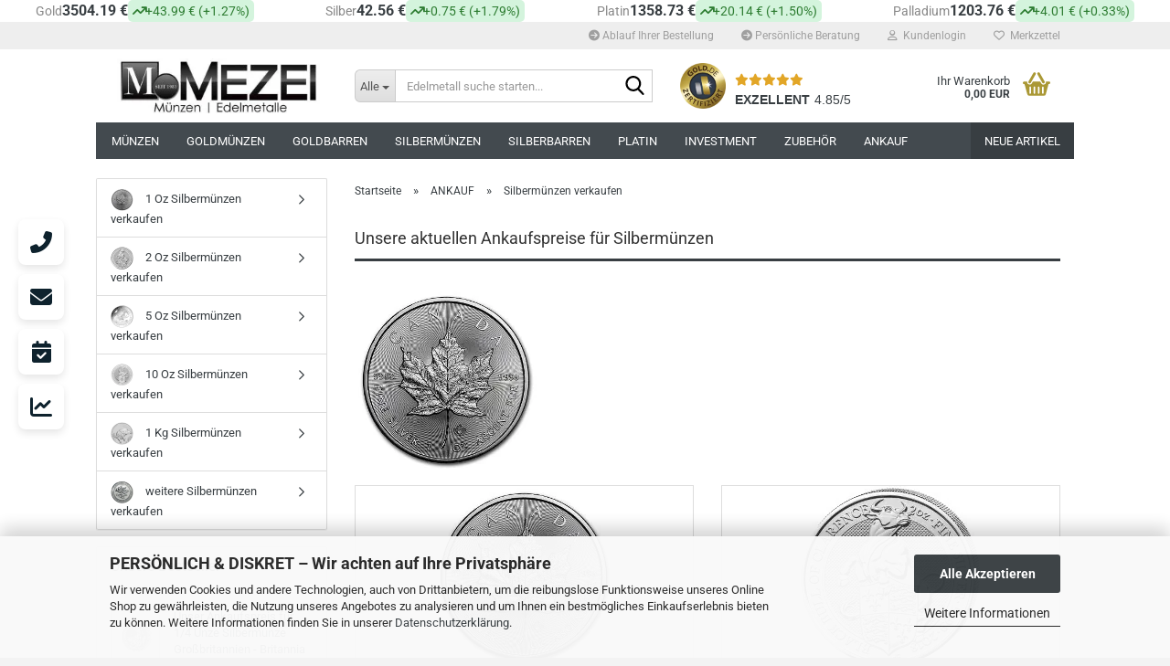

--- FILE ---
content_type: text/html; charset=utf-8
request_url: https://mezei-edelmetalle.de/de/verkaufen/silbermuenzen-424/
body_size: 19966
content:
<!DOCTYPE html> <html xmlns="http://www.w3.org/1999/xhtml" dir="ltr" lang="de"> <head> <script async
 data-type="text/javascript"
 data-src="https://www.googletagmanager.com/gtag/js?id=G-FBK5JDETNC"
 type="as-oil"
 data-purposes="4"
 data-managed="as-oil"></script> <script async
 data-type="text/javascript"
 type="as-oil"
 data-purposes="4"
 data-managed="as-oil">
 window.dataLayer = window.dataLayer || [];
 function gtag() {
 dataLayer.push(arguments);
 }
 gtag('js', new Date());
 gtag('config', 'G-FBK5JDETNC', {'debug_mode': true});
 var gaDisableGFBK5JDETNC = 'ga-disable-G-FBK5JDETNC';
 if (document.cookie.indexOf(gaDisableGFBK5JDETNC + '=true') > -1) {
 window[gaDisableGFBK5JDETNC] = true;
 }
 function gaOptOut() {
 document.cookie = gaDisableGFBK5JDETNC + '=true; expires=Thu, 31 Dec 2099 23:59:59 UTC; path=/';
 window[gaDisableGFBK5JDETNC] = true;
 console.log('Disabled Google-Analytics Tracking');
 }
 function gaOptout() {
 gaOptOut();
 }
 function checkGaOptOutAnchor() {
 if (location.hash.substr(1) === 'gaOptOut') {
 gaOptOut();
 }
 }
 checkGaOptOutAnchor();
 window.addEventListener('hashchange', checkGaOptOutAnchor);
 </script> <meta name="viewport" content="width=device-width, initial-scale=1, minimum-scale=1.0" /> <meta http-equiv="Content-Type" content="text/html; charset=utf-8" /> <meta name="language" content="de" /> <meta name="keywords" content="mezei, gold, silber, münzen, reutlingen, kaufen, diskret, anonym, investment, tafelgeschäft, heraeus, umicore, valcambi, hafner, kinebar, tafelbarren, multidisc, multicard, perth, mint, royal canadian mint, rcm, south afica mint, united states mint, münze österreich, people bank of china, royal mint, new zealand mint, royal australien mint, barren, maple leaf, maple, leaf, känguru, kangaroo, rand, krügerrand, eagle, buffalo, philharmoniker, panda, koala, kookaburra, lunar, oz, gramm, kilo, goldpreis, tagespreis, spot, online, shop, laden, geschäft, günstig, goldpreis, gold.de, phili, libertad, dm, euro, anlage, bullion, schnell, umgebung, sigmaringen, alb, tübingen, metzingen, 9999, stuttgart" /> <meta property="og:image" content="https://mezei-edelmetalle.de/images/categories/og/" /> <meta property="og:title" content="Silbermünzen verkaufen" /> <meta property="og:type" content="product.group" /> <title>MEZEI - Münzen | Edelmetalle ||  Silber Münzen zum Tagespreis verkaufen Sie bei MEZEI - Edelmetalle | Münzen | www.mezei-edelmetalle.de || Ihr Zertifizierter Händler seit 1981</title> <base href="https://mezei-edelmetalle.de/" /> <link rel="shortcut icon" href="https://mezei-edelmetalle.de/images/logos/favicon.ico" type="image/x-icon" /> <link rel="apple-touch-icon" href="https://mezei-edelmetalle.de/images/logos/favicon.png" /> <link id="main-css" type="text/css" rel="stylesheet" href="public/theme/styles/system/main-bust_1762748401.min.css" /> <meta name="robots" content="index,follow" /> <link rel="canonical" href="https://mezei-edelmetalle.de/de/verkaufen/silbermuenzen-424/" /> <meta property="og:url" content="https://mezei-edelmetalle.de/de/verkaufen/silbermuenzen-424/"> <link rel="next" href="https://mezei-edelmetalle.de/de/verkaufen/silbermuenzen-424/?page=2" /> <script async src="https://www.googletagmanager.com/gtag/js?id=AW-11219867147"></script> <script> window.dataLayer = window.dataLayer || []; function gtag(){dataLayer.push(arguments);} gtag('js', new Date()); gtag('config', 'AW-11219867147'); </script> <script src="https://mezei-edelmetalle.de/MEZEI/fontawesome/mezei_include.js"> </script> <script src="https://cdn.jsdelivr.net/npm/chart.js"></script> <div class="sticky-corner-left"> <a href="https://mezei-edelmetalle.de/de/info/persoenlich-und-diskret.html" class="phone-link"> <div class="icon-box-left"> <i class="fas fa-phone-alt"></i> </div> </a> <a href="https://mezei-edelmetalle.de/de/info/mein-kontakt.html" class="chat-link"> <div class="icon-box-left"> <i class="fas fa-envelope"></i> </div> </a> <a href="https://mezei-edelmetalle.de/info/termine.html" class="chat-link"> <div class="icon-box-left"> <i class="fas fa-calendar-check"></i> </div> </a> <a href="https://mezei-edelmetalle.de/info/gold.html" class="chat-link"> <div class="icon-box-left"> <i class="fas fa-chart-line"></i> </div> </a> </div> </head> <body class="page-index-type-c424 page-index-type-gm_boosted_category page-index-type-language page-index-type-cat page-index-type-cPath page-index-type-is-filtering" data-gambio-namespace="https://mezei-edelmetalle.de/public/theme/javascripts/system" data-jse-namespace="https://mezei-edelmetalle.de/JSEngine/build" data-gambio-controller="initialize" data-gambio-widget="input_number responsive_image_loader transitions header image_maps modal history dropdown core_workarounds anchor" data-input_number-separator="," > <div id="outer-wrapper" > <header id="header" class="navbar"> <div class="top_dashboard-bar" id="top_desktop-view"> <div onclick="window.location.href='https://mezei-edelmetalle.de/de/info/gold.html';" style="cursor:pointer;" class="top_dashboard-item" id="top_gold-item"> <span class="top_metal">Gold</span> <span class="top_price" id="top_gold-price">0000.00 &euro;</span> <span class="top_change" id="top_gold-change"><i class="fas"></i> +0,00 &euro; (+0,00%)</span> </div> <div onclick="window.location.href='https://mezei-edelmetalle.de/de/info/silber.html';" style="cursor:pointer;" class="top_dashboard-item" id="top_silver-item"> <span class="top_metal">Silber</span> <span class="top_price" id="top_silver-price">00.00 &euro;</span> <span class="top_change" id="top_silver-change"><i class="fas"></i> +0,00 &euro; (+0,00%)</span> </div> <div onclick="window.location.href='https://mezei-edelmetalle.de/de/info/platin.html';" style="cursor:pointer;" class="top_dashboard-item" id="top_platinum-item"> <span class="top_metal">Platin</span> <span class="top_price" id="top_platinum-price">000.00 &euro;</span> <span class="top_change" id="top_platinum-change"><i class="fas"></i> +0,00 &euro; (+0,00%)</span> </div> <div onclick="window.location.href='https://mezei-edelmetalle.de/de/info/palladium.html';" style="cursor:pointer;" class="top_dashboard-item" id="top_palladium-item"> <span class="top_metal">Palladium</span> <span class="top_price" id="top_palladium-price">000.00 &euro;</span> <span class="top_change" id="top_palladium-change"><i class="fas"></i> +0,00 &euro; (+0,00%)</span> </div> </div> <div class="top_dashboard-bar" id="top_tablet-view"> <div onclick="window.location.href='https://mezei-edelmetalle.de/de/info/gold.html';" style="cursor:pointer;" class="top_dashboard-item" id="top_gold-item-tablet"> <span class="top_metal">Gold</span> <span class="top_price" id="top_gold-price-tablet">0000.00 &euro;</span> <span class="top_change" id="top_gold-change-tablet"><i class="fas"></i> +0,00 &euro; (+0,00%)</span> </div> <div onclick="window.location.href='https://mezei-edelmetalle.de/de/info/silber.html';" style="cursor:pointer;" class="top_dashboard-item" id="top_silver-item-tablet"> <span class="top_metal">Silber</span> <span class="top_price" id="top_silver-price-tablet">00.00 &euro;</span> <span class="top_change" id="top_silver-change-tablet"><i class="fas"></i> +0,00 &euro; (+0,00%)</span> </div> </div> <div class="top_dashboard-bar" id="top_mobile-view"> <div onclick="window.location.href='https://mezei-edelmetalle.de/de/info/gold.html';" style="cursor:pointer;" class="top_dashboard-item" id="top_gold-item-mobile"> <span class="top_metal">Gold</span> <span class="top_price" id="top_gold-price-mobile">0000.00 &euro;</span> <span class="top_change" id="top_gold-change-mobile"><i class="fas fa-minus"></i></span> </div> <div onclick="window.location.href='https://mezei-edelmetalle.de/de/info/silber.html';" style="cursor:pointer;" class="top_dashboard-item" id="top_silver-item-mobile"> <span class="top_metal">Silber</span> <span class="top_price" id="top_silver-price-mobile">00.00 &euro;</span> <span class="top_change" id="top_silver-change-mobile"><i class="fas fa-minus"></i></span> </div> </div> <script>
 const fetchTopDashboardData = async () => {
 try {
 const response = await fetch('https://marketdata.mezei-edelmetalle.de/96f727d1ae7e3aae0e07aa89f634f033/get_json_latest_pricesi_and_daily.php'); // JSON-Datei einbinden
 const topJsonData = await response.json();
 const { latest_raw_data, latest_daily_data } = topJsonData;
 const topMetals = [
 { key: 'gold', name: 'gold_eur' },
 { key: 'silver', name: 'silber_eur' },
 { key: 'platinum', name: 'platin_eur' },
 { key: 'palladium', name: 'palladium_eur' }
 ];
 topMetals.forEach(metal => {
 const rawValue = latest_raw_data[metal.name];
 const dailyValue = latest_daily_data[metal.name];
 const absoluteChange = (rawValue - dailyValue).toFixed(2);
 const percentageChange = ((absoluteChange / dailyValue) * 100).toFixed(2);
 const desktopPriceElement = document.getElementById(`top_${metal.key}-price`);
 const desktopChangeElement = document.getElementById(`top_${metal.key}-change`);
 if (desktopPriceElement && desktopChangeElement) {
 desktopPriceElement.textContent = `${rawValue.toFixed(2)} €`;
 desktopChangeElement.className = `top_change ${absoluteChange >= 0 ? 'up' : 'down'}`;
 desktopChangeElement.innerHTML = `<i class="fas fa-arrow-trend-${absoluteChange >= 0 ? 'up' : 'down'}"></i> ${absoluteChange >= 0 ? '+' : ''}${absoluteChange} € (${absoluteChange >= 0 ? '+' : ''}${percentageChange}%)`;
 }
 const tabletPriceElement = document.getElementById(`top_${metal.key}-price-tablet`);
 const tabletChangeElement = document.getElementById(`top_${metal.key}-change-tablet`);
 if (tabletPriceElement && tabletChangeElement) {
 tabletPriceElement.textContent = `${rawValue.toFixed(2)} €`;
 tabletChangeElement.className = `top_change ${absoluteChange >= 0 ? 'up' : 'down'}`;
 tabletChangeElement.innerHTML = `<i class="fas fa-arrow-trend-${absoluteChange >= 0 ? 'up' : 'down'}"></i> ${absoluteChange >= 0 ? '+' : ''}${absoluteChange} € (${absoluteChange >= 0 ? '+' : ''}${percentageChange}%)`;
 }
 const mobilePriceElement = document.getElementById(`top_${metal.key}-price-mobile`);
 const mobileChangeElement = document.getElementById(`top_${metal.key}-change-mobile`);
 if (mobilePriceElement && mobileChangeElement) {
 mobilePriceElement.textContent = `${rawValue.toFixed(2)} €`;
 mobileChangeElement.className = `top_change ${absoluteChange >= 0 ? 'up' : 'down'}`;
 mobileChangeElement.innerHTML = `<i class="fas fa-arrow-trend-${absoluteChange >= 0 ? 'up' : 'down'}"></i>`;
 }
 });
 } catch (error) {
 console.error('Fehler beim Abrufen der Daten:', error);
 }
 };
 fetchTopDashboardData();
 setInterval(fetchTopDashboardData, 60000); // Aktualisiere alle 60 Sekunden
 </script> <div id="topbar-container"> <div class="navbar-topbar"> <nav data-gambio-widget="menu link_crypter" data-menu-switch-element-position="false" data-menu-events='{"desktop": ["click"], "mobile": ["click"]}' data-menu-ignore-class="dropdown-menu"> <ul class="nav navbar-nav navbar-right" data-menu-replace="partial"> <li class="navbar-topbar-item"> <ul id="secondaryNavigation" class="nav navbar-nav ignore-menu"> <li class="navbar-topbar-item hidden-xs content-manager-item"> <a title="Ablauf Ihrer Bestellung" href="https://mezei-edelmetalle.de/de/info/Ablauf-Ihrer-Bestellung.html" > <span class="fa fa-arrow-circle-right visble-xs-block"></span>
 Ablauf Ihrer Bestellung
 </a> </li> <li class="navbar-topbar-item hidden-xs content-manager-item"> <a title="Persönliche Beratung" href="https://mezei-edelmetalle.de/de/info/mezei-1.html" > <span class="fa fa-arrow-circle-right visble-xs-block"></span>
 Persönliche Beratung
 </a> </li> </ul> <script id="secondaryNavigation-menu-template" type="text/mustache">
 <ul id="secondaryNavigation" class="nav navbar-nav">
 <li v-for="(item, index) in items" class="navbar-topbar-item hidden-xs content-manager-item">
 <a href="javascript:;" :title="item.title" @click="goTo(item.content)">
 <span class="fa fa-arrow-circle-right visble-xs-block"></span>
 {{item.title}}
 </a>
 </li>
 </ul>
 </script> </li> <li class="dropdown navbar-topbar-item first"> <a title="Anmeldung" href="/de/verkaufen/silbermuenzen-424/#" class="dropdown-toggle" data-toggle-hover="dropdown" role="button" aria-label="Kundenlogin"> <span class="fa fa-user-o"></span>
 &nbsp;Kundenlogin
 </a> <ul class="dropdown-menu dropdown-menu-login arrow-top"> <li class="arrow"></li> <li class="dropdown-header hidden-xs">Kundenlogin</li> <li> <form action="https://mezei-edelmetalle.de/de/login.php?action=process" method="post" class="form-horizontal"> <input type="hidden" name="return_url" value="https://mezei-edelmetalle.de/de/verkaufen/silbermuenzen-424/"> <input type="hidden" name="return_url_hash" value="4fbe42a0aa531543f82859d049a7f080476de2275bb379ccf1cc86cc52c9e3ee"> <div class="form-group"> <label for="box-login-dropdown-login-username" class="form-control sr-only">E-Mail</label> <input autocomplete="username" type="email" id="box-login-dropdown-login-username" class="form-control" placeholder="E-Mail" name="email_address" /> </div> <div class="form-group password-form-field" data-gambio-widget="show_password"> <label for="box-login-dropdown-login-password" class="form-control sr-only">Passwort</label> <input autocomplete="current-password" type="password" id="box-login-dropdown-login-password" class="form-control" placeholder="Passwort" name="password" /> <button class="btn show-password hidden" type="button"> <i class="fa fa-eye" aria-hidden="true"></i> <span class="sr-only">Toggle Password View</span> </button> </div> <div class="dropdown-footer row"> <input type="submit" class="btn btn-primary btn-block" value="Anmelden" /> <ul> <li> <a title="Konto erstellen" href="https://mezei-edelmetalle.de/de/shop.php?do=CreateRegistree">
 Konto erstellen
 </a> </li> <li> <a title="Passwort vergessen?" href="https://mezei-edelmetalle.de/de/password_double_opt.php">
 Passwort vergessen?
 </a> </li> </ul> </div> </form> </li> </ul> </li> <li class="navbar-topbar-item"> <a href="https://mezei-edelmetalle.de/de/wish_list.php" title="Merkzettel anzeigen" aria-label="Merkzettel"> <span class="fa fa-heart-o"></span>
 &nbsp;Merkzettel
 </a> </li> <li class="navbar-topbar-item visible-xs"> <a title="Ablauf Ihrer Bestellung" href="https://mezei-edelmetalle.de/de/info/Ablauf-Ihrer-Bestellung.html" > <span class="fa fa-arrow-circle-right"></span>
 &nbsp;Ablauf Ihrer Bestellung
 </a> </li> <li class="navbar-topbar-item visible-xs"> <a title="Persönliche Beratung" href="https://mezei-edelmetalle.de/de/info/mezei-1.html" > <span class="fa fa-arrow-circle-right"></span>
 &nbsp;Persönliche Beratung
 </a> </li> </ul> </nav> </div> </div> <div class="inside"> <div class="row"> <div class="navbar-header" data-gambio-widget="mobile_menu"> <div id="navbar-brand" class="navbar-brand"> <a href="https://mezei-edelmetalle.de/de/" title="MEZEI - Münzen | Edelmetalle"> <img width="296" height="80"  id="main-header-logo" class="img-responsive" src="/images/logos/mezeilogoos_logo.webp" onerror="this.onerror=null;this.src='https://mezei-edelmetalle.de/images/logos/mezeilogoos_logo.jpg'" alt="MEZEI - Münzen | Edelmetalle-Logo"> </a> </div> <button type="button" class="navbar-toggle" aria-label="navigationbar toggle button" data-mobile_menu-target="#categories .navbar-collapse" data-mobile_menu-body-class="categories-open" data-mobile_menu-toggle-content-visibility> <img loading=lazy src="public/theme/images/svgs/bars.svg" class="gx-menu svg--inject" alt="menu bars icon"> </button> <button type="button" class="navbar-toggle cart-icon" data-mobile_menu-location="shopping_cart.php"> <img loading=lazy src="public/theme/images/svgs/basket.svg" class="gx-cart-basket svg--inject" alt="shopping cart icon"> <span class="cart-products-count hidden">
 0
 </span> </button> <button type="button" class="navbar-toggle" aria-label="searchbar toggle button" data-mobile_menu-target=".navbar-search" data-mobile_menu-body-class="search-open" data-mobile_menu-toggle-content-visibility> <img loading=lazy src="public/theme/images/svgs/search.svg" class="gx-search svg--inject" alt="search icon"> </button> </div> <div class="navbar-search collapse"> <p class="navbar-search-header dropdown-header">Edelmetall suche starten</p> <form role="search" action="de/advanced_search_result.php" method="get" data-gambio-widget="live_search"> <div class="navbar-search-input-group input-group"> <div class="navbar-search-input-group-btn input-group-btn custom-dropdown" data-dropdown-trigger-change="false" data-dropdown-trigger-no-change="false"> <button aria-label="Edelmetall suche starten..." type="button" class="btn btn-default dropdown-toggle" data-toggle="dropdown" aria-haspopup="true" aria-expanded="false"> <span class="dropdown-name">Alle</span> <span class="caret"></span> </button> <ul class="dropdown-menu"> <li><a href="#" data-rel="0">Alle</a></li> <li><a href="#" data-rel="5">MÜNZEN</a></li> <li><a href="#" data-rel="10">GOLDMÜNZEN</a></li> <li><a href="#" data-rel="11">GOLDBARREN</a></li> <li><a href="#" data-rel="162">SILBERMÜNZEN</a></li> <li><a href="#" data-rel="163">SILBERBARREN</a></li> <li><a href="#" data-rel="290">PLATIN</a></li> <li><a href="#" data-rel="4">INVESTMENT</a></li> <li><a href="#" data-rel="9">ZUBEHÖR</a></li> <li><a href="#" data-rel="421">ANKAUF</a></li> </ul> <label for="top-search-button-categories-id" class="sr-only">Alle</label> <select id="top-search-button-categories-id" name="categories_id"> <option value="0">Alle</option> <option value="5">MÜNZEN</option> <option value="10">GOLDMÜNZEN</option> <option value="11">GOLDBARREN</option> <option value="162">SILBERMÜNZEN</option> <option value="163">SILBERBARREN</option> <option value="290">PLATIN</option> <option value="4">INVESTMENT</option> <option value="9">ZUBEHÖR</option> <option value="421">ANKAUF</option> </select> </div> <input type="text" id="search-field-input" name="keywords" placeholder="Edelmetall suche starten..." class="form-control search-input" autocomplete="off" /> <button aria-label="Edelmetall suche starten..." type="submit" class="form-control-feedback"> <img loading=lazy src="public/theme/images/svgs/search.svg" class="gx-search-input svg--inject" alt="search icon"> </button> <label for="search-field-input" class="control-label sr-only">Edelmetall suche starten...</label> </div> <input type="hidden" value="1" name="inc_subcat" /> <div class="navbar-search-footer visible-xs-block"> <button class="btn btn-primary btn-block" type="submit">
 Edelmetall suche starten...
 </button> <a href="advanced_search.php" class="btn btn-default btn-block" title="Erweiterte Suche">
 Erweiterte Suche
 </a> </div> <div class="search-result-container"></div> </form> </div> <div class="custom-container"> <div class="inside"> <div class="gold-de-wrapper"> <div class="gold-de-rating-container"> <a href="https://www.gold.de/haendler/mezei-reutlingen/" target="_blank"><img loading=lazy width="150" height="150"  alt="Logo Gold.de Zertifiziert" class="gold-de-logo" src="/images/goldsiegel.webp" onerror="this.onerror=null;this.src='images/goldsiegel.webp'" /> </a> <div class="gold-de-rating-content"> <div class="gold-de-stars"> <i class="fa-solid fa-star"></i> <i class="fa-solid fa-star"></i> <i class="fa-solid fa-star"></i> <i class="fa-solid fa-star"></i> <i class="fa-solid fa-star"></i> </div> <div class="gold-de-rating-text">
 EXZELLENT
 <div class="gold-de-rating-value"> <span id="rating-value"><script>
 document.write(localStorage.getItem("ratingDataValue") || "4.82");
 </script> </span><span>/5</span> </div> </div> </div> </div> </div> <script defer>
 async function fetchRatingWithCache() {
 const cacheKey = "ratingData";
 const cacheTimeKey = "ratingDataTime";
 const cacheValueKey = "ratingDataValue"; // Hier speichern wir den reinen Wert
 const cacheDuration = 10 * 60 * 1000; // 10 Minuten
 const ratingElement = document.getElementById("rating-value");
 const storedValue = localStorage.getItem(cacheValueKey) || "4.82";
 // Falls Cache noch gültig ist, keine neue Anfrage senden
 const storedTime = localStorage.getItem(cacheTimeKey);
 if (storedTime && Date.now() - storedTime < cacheDuration) {
 return;
 }
 try {
 const response = await fetch("https://marketdata.mezei-edelmetalle.de/d41d8cd98f00b204e9800998ecf8427e/rating_data.json");
 if (!response.ok) throw new Error(`HTTP-Fehler! Status: ${response.status}`);
 const data = await response.json();
 if (!data.aggregateRating || typeof data.aggregateRating.ratingValue === "undefined") throw new Error("Ungültige JSON-Struktur");
 const ratingValue = data.aggregateRating.ratingValue;
 // **Aktualisiere die Zahl erst nach erfolgreicher API-Antwort**
 ratingElement.textContent = ratingValue;
 // Speichere neuen Wert im Cache
 localStorage.setItem(cacheKey, JSON.stringify(data));
 localStorage.setItem(cacheValueKey, ratingValue);
 localStorage.setItem(cacheTimeKey, Date.now());
 } catch (error) {
 console.error("Fehler beim Laden der Bewertungsdaten:", error);
 }
 }
 document.addEventListener("DOMContentLoaded", fetchRatingWithCache);
</script> </div> </div> <nav id="cart-container" class="navbar-cart" data-gambio-widget="menu cart_dropdown" data-menu-switch-element-position="false"> <ul class="cart-container-inner"> <li> <a href="https://mezei-edelmetalle.de/de/shopping_cart.php" class="dropdown-toggle"> <img loading=lazy src="public/theme/images/svgs/basket.svg" alt="shopping cart icon" class="gx-cart-basket svg--inject"> <span class="cart">
 Ihr Warenkorb<br /> <span class="products">
 0,00 EUR
 </span> </span> <span class="cart-products-count hidden"> </span> </a> <ul class="dropdown-menu arrow-top cart-dropdown cart-empty"> <li class="arrow"></li> <input type="hidden" id="ga4-view-cart-json" value=""/> <script async
 data-type="text/javascript"
 type="as-oil"
 data-purposes="4"
 data-managed="as-oil">
 function ga4ViewCart() {
 const data = document.getElementById('ga4-view-cart-json');
 if (data && data.value.length) {
 gtag('event', 'view_cart', JSON.parse(data.value));
 }
 }
 </script> <li class="cart-dropdown-inside"> <div class="cart-empty">
 Sie haben noch keine Edelmetalle in Ihrem Warenkorb.
 </div> </li> </ul> </li> </ul> </nav> </div> </div> <noscript> <div class="alert alert-danger noscript-notice" role="alert">
 JavaScript ist in Ihrem Browser deaktiviert. Aktivieren Sie JavaScript, um alle Funktionen des Shops nutzen und alle Inhalte sehen zu können.
 </div> </noscript> <div id="categories"> <div class="navbar-collapse collapse"> <nav class="navbar-default navbar-categories" data-gambio-widget="menu"> <ul class="level-1 nav navbar-nav"> <li class="dropdown level-1-child" data-id="5"> <a class="dropdown-toggle" href="https://mezei-edelmetalle.de/de/sammlermuenzen/" title="MÜNZEN">
 MÜNZEN
 </a> <ul data-level="2" class="level-2 dropdown-menu dropdown-menu-child"> <li class="enter-category hidden-sm hidden-md hidden-lg show-more"> <a class="dropdown-toggle" href="https://mezei-edelmetalle.de/de/sammlermuenzen/" title="MÜNZEN">
 MÜNZEN anzeigen
 </a> </li> <li class="dropdown level-2-child"> <a href="https://mezei-edelmetalle.de/de/bestseller-gold-silber/" title="Unsere Bestseller">
 Unsere Bestseller
 </a> <ul data-level="3" class="level-3 dropdown-menu dropdown-menu-child"> <li class="enter-category"> <a href="https://mezei-edelmetalle.de/de/bestseller-gold-silber/" title="Unsere Bestseller" class="dropdown-toggle">
 Unsere Bestseller anzeigen
 </a> </li> <li class="level-3-child"> <a href="https://mezei-edelmetalle.de/de/Sammlermuenzen-in-Gold-und-Silber/Unsere-Bestseller-in-Gold-und-Silber/Maple-Leaf-in-Gold--Silber-und-Platin/" title="Maple Leaf">
 Maple Leaf
 </a> </li> <li class="level-3-child"> <a href="https://mezei-edelmetalle.de/de/Sammlermuenzen-in-Gold-und-Silber/Unsere-Bestseller-in-Gold-und-Silber/Kruegerrand-in-Gold-und-Silber/" title="Krügerrand">
 Krügerrand
 </a> </li> <li class="level-3-child"> <a href="https://mezei-edelmetalle.de/de/Sammlermuenzen-in-Gold-und-Silber/Unsere-Bestseller-in-Gold-und-Silber/Australian-Lunar-Series-III-2025-Year-of-the-Snake/" title="Perth Mint Lunar Serie 2026">
 Perth Mint Lunar Serie 2026
 </a> </li> <li class="level-3-child"> <a href="https://mezei-edelmetalle.de/de/Sammlermuenzen-in-Gold-und-Silber/Unsere-Bestseller-in-Gold-und-Silber/Perth-Mint---Kaenguru-in-Gold--Silber-und-Platin/" title="Känguru - Perth Mint">
 Känguru - Perth Mint
 </a> </li> <li class="level-3-child"> <a href="https://mezei-edelmetalle.de/de/Sammlermuenzen-in-Gold-und-Silber/Unsere-Bestseller-in-Gold-und-Silber/Kookaburra/" title="Kookaburra">
 Kookaburra
 </a> </li> <li class="level-3-child"> <a href="https://mezei-edelmetalle.de/de/Sammlermuenzen-in-Gold-und-Silber/Unsere-Bestseller-in-Gold-und-Silber/Koala/" title="Koala">
 Koala
 </a> </li> <li class="level-3-child"> <a href="https://mezei-edelmetalle.de/de/Sammlermuenzen-in-Gold-und-Silber/Unsere-Bestseller-in-Gold-und-Silber/Britannia-in-Gold--Silber-und-Platin/" title="Britannia">
 Britannia
 </a> </li> <li class="level-3-child"> <a href="https://mezei-edelmetalle.de/de/Sammlermuenzen-in-Gold-und-Silber/Unsere-Bestseller-in-Gold-und-Silber/sovereign/" title="Sovereign">
 Sovereign
 </a> </li> <li class="level-3-child"> <a href="https://mezei-edelmetalle.de/de/Sammlermuenzen-in-Gold-und-Silber/Unsere-Bestseller-in-Gold-und-Silber/American-Eagle/" title="American Eagle">
 American Eagle
 </a> </li> <li class="level-3-child"> <a href="https://mezei-edelmetalle.de/de/Sammlermuenzen-in-Gold-und-Silber/Unsere-Bestseller-in-Gold-und-Silber/Buffalo/" title="Buffalo">
 Buffalo
 </a> </li> <li class="level-3-child"> <a href="https://mezei-edelmetalle.de/de/Sammlermuenzen-in-Gold-und-Silber/Unsere-Bestseller-in-Gold-und-Silber/Philharmoniker/" title="Philharmoniker">
 Philharmoniker
 </a> </li> <li class="level-3-child"> <a href="https://mezei-edelmetalle.de/de/Sammlermuenzen-in-Gold-und-Silber/Unsere-Bestseller-in-Gold-und-Silber/panda/" title="Panda">
 Panda
 </a> </li> <li class="level-3-child"> <a href="https://mezei-edelmetalle.de/de/Sammlermuenzen-in-Gold-und-Silber/Unsere-Bestseller-in-Gold-und-Silber/Elefant---Somalia/" title="Elefant - Somalia">
 Elefant - Somalia
 </a> </li> <li class="level-3-child"> <a href="https://mezei-edelmetalle.de/de/Sammlermuenzen-in-Gold-und-Silber/Unsere-Bestseller-in-Gold-und-Silber/Leopard---Somalia/" title="Leopard - Somalia">
 Leopard - Somalia
 </a> </li> <li class="level-3-child"> <a href="https://mezei-edelmetalle.de/de/Sammlermuenzen-in-Gold-und-Silber/Unsere-Bestseller-in-Gold-und-Silber/vreneli/" title="Vreneli">
 Vreneli
 </a> </li> <li class="level-3-child"> <a href="https://mezei-edelmetalle.de/de/Sammlermuenzen-in-Gold-und-Silber/Unsere-Bestseller-in-Gold-und-Silber/arche-noah/" title="Arche Noah">
 Arche Noah
 </a> </li> </ul> </li> <li class="dropdown level-2-child"> <a href="https://mezei-edelmetalle.de/de/top-8-anbieter/" title="Unsere TOP 8 Anbieter">
 Unsere TOP 8 Anbieter
 </a> <ul data-level="3" class="level-3 dropdown-menu dropdown-menu-child"> <li class="enter-category"> <a href="https://mezei-edelmetalle.de/de/top-8-anbieter/" title="Unsere TOP 8 Anbieter" class="dropdown-toggle">
 Unsere TOP 8 Anbieter anzeigen
 </a> </li> <li class="level-3-child"> <a href="https://mezei-edelmetalle.de/de/Sammlermuenzen-in-Gold-und-Silber/Unsere-TOP-8-Anbieter/royal-canadian-mint/" title="Royal Canadian Mint">
 Royal Canadian Mint
 </a> </li> <li class="level-3-child"> <a href="https://mezei-edelmetalle.de/de/Sammlermuenzen-in-Gold-und-Silber/Unsere-TOP-8-Anbieter/the-perth-mint-australia/" title="The Perth Mint Australia">
 The Perth Mint Australia
 </a> </li> <li class="level-3-child"> <a href="https://mezei-edelmetalle.de/de/Sammlermuenzen-in-Gold-und-Silber/Unsere-TOP-8-Anbieter/the-royal-mint/" title="The Royal Mint">
 The Royal Mint
 </a> </li> <li class="level-3-child"> <a href="https://mezei-edelmetalle.de/de/Sammlermuenzen-in-Gold-und-Silber/Unsere-TOP-8-Anbieter/rand-refinery/" title="Rand Refinery">
 Rand Refinery
 </a> </li> <li class="level-3-child"> <a href="https://mezei-edelmetalle.de/de/Sammlermuenzen-in-Gold-und-Silber/Unsere-TOP-8-Anbieter/muenze-oesterreich/" title="Münze Österreich">
 Münze Österreich
 </a> </li> <li class="level-3-child"> <a href="https://mezei-edelmetalle.de/de/Sammlermuenzen-in-Gold-und-Silber/Unsere-TOP-8-Anbieter/united-states-mint/" title="United States Mint">
 United States Mint
 </a> </li> <li class="level-3-child"> <a href="https://mezei-edelmetalle.de/de/Sammlermuenzen-in-Gold-und-Silber/Unsere-TOP-8-Anbieter/china-mint/" title="China Mint">
 China Mint
 </a> </li> <li class="level-3-child"> <a href="https://mezei-edelmetalle.de/de/Sammlermuenzen-in-Gold-und-Silber/Unsere-TOP-8-Anbieter/emporium/" title="Somalia Wildlife">
 Somalia Wildlife
 </a> </li> </ul> </li> <li class="dropdown level-2-child"> <a href="https://mezei-edelmetalle.de/de/Sammlermuenzen-in-Gold-und-Silber/Internationale-Muenzen/" title="Internationale Münzen">
 Internationale Münzen
 </a> <ul data-level="3" class="level-3 dropdown-menu dropdown-menu-child"> <li class="enter-category"> <a href="https://mezei-edelmetalle.de/de/Sammlermuenzen-in-Gold-und-Silber/Internationale-Muenzen/" title="Internationale Münzen" class="dropdown-toggle">
 Internationale Münzen anzeigen
 </a> </li> <li class="level-3-child"> <a href="https://mezei-edelmetalle.de/de/Sammlermuenzen-in-Gold-und-Silber/Internationale-Muenzen/armenien/" title="Armenien">
 Armenien
 </a> </li> <li class="level-3-child"> <a href="https://mezei-edelmetalle.de/de/Sammlermuenzen-in-Gold-und-Silber/Internationale-Muenzen/Australien/" title="Australien">
 Australien
 </a> </li> <li class="level-3-child"> <a href="https://mezei-edelmetalle.de/de/Sammlermuenzen-in-Gold-und-Silber/Internationale-Muenzen/China-Panda-in-Gold-und-Silber-kaufen-Sie-bei-MEZEI---Edelmetalle---Muenzen---www-mezei-edelmetalle-de----Ihr-Zertifizierter-Haendler-seit-1981/" title="China">
 China
 </a> </li> <li class="level-3-child"> <a href="https://mezei-edelmetalle.de/de/Sammlermuenzen-in-Gold-und-Silber/Internationale-Muenzen/Muenzen---International---Cook-Islands---MEZEI-Reutlingen-GOLD-SILBER-MUeNZEN-BARREN-77/" title="Cook Islands">
 Cook Islands
 </a> </li> <li class="level-3-child"> <a href="https://mezei-edelmetalle.de/de/Sammlermuenzen-in-Gold-und-Silber/Internationale-Muenzen/Muenzen-aus-Deutschland---MEZEI---Edelmetalle---Muenzen/" title="Deutschland">
 Deutschland
 </a> </li> <li class="level-3-child"> <a href="https://mezei-edelmetalle.de/de/Sammlermuenzen-in-Gold-und-Silber/Internationale-Muenzen/Grossbritannien-Gold--Silber-und-Platin-Muenzen-finden-Sie-bei-MEZEI---Edelmetalle---Muenzen---www-mezei-edelmetalle-de----Ihr-Zertifizierter-Haendler-seit-1981/" title="Großbritannien">
 Großbritannien
 </a> </li> <li class="level-3-child"> <a href="https://mezei-edelmetalle.de/de/Sammlermuenzen-in-Gold-und-Silber/Internationale-Muenzen/Canada-Gold--Silber-und-Platin-Muenzen-finden-Sie-bei-MEZEI---Edelmetalle---Muenzen---www-mezei-edelmetalle-de----Ihr-Zertifizierter-Haendler-seit-1981/" title="Kanada">
 Kanada
 </a> </li> <li class="level-3-child"> <a href="https://mezei-edelmetalle.de/de/Sammlermuenzen-in-Gold-und-Silber/Internationale-Muenzen/Mexico-Gold-und-Silber-Muenzen-finden-Sie-bei-MEZEI---Edelmetalle---Muenzen---www-mezei-edelmetalle-de----Ihr-Zertifizierter-Haendler-seit-1981/" title="Mexiko">
 Mexiko
 </a> </li> <li class="level-3-child"> <a href="https://mezei-edelmetalle.de/de/Sammlermuenzen-in-Gold-und-Silber/Internationale-Muenzen/Neuseeland--New-Zealand-Gold-und-Silber-Muenzen-finden-Sie-bei-MEZEI---Edelmetalle---Muenzen---www-mezei-edelmetalle-de----Ihr-Zertifizierter-Haendler-seit-1981/" title="Neuseeland">
 Neuseeland
 </a> </li> <li class="level-3-child"> <a href="https://mezei-edelmetalle.de/de/Sammlermuenzen-in-Gold-und-Silber/Internationale-Muenzen/Niue-Gold-und-Silber-Muenzen-finden-Sie-bei-MEZEI---Edelmetalle---Muenzen---www-mezei-edelmetalle-de----Ihr-Zertifizierter-Haendler-seit-1981/" title="Niue">
 Niue
 </a> </li> <li class="level-3-child"> <a href="https://mezei-edelmetalle.de/de/Sammlermuenzen-in-Gold-und-Silber/Internationale-Muenzen/Oesterreich-Gold--Silber-und-Platin-Muenzen-finden-Sie-bei-MEZEI---Edelmetalle---Muenzen---www-mezei-edelmetalle-de----Ihr-Zertifizierter-Haendler-seit-1981/" title="Österreich">
 Österreich
 </a> </li> <li class="level-3-child"> <a href="https://mezei-edelmetalle.de/de/Sammlermuenzen-in-Gold-und-Silber/Internationale-Muenzen/Ruanda-Gold-und-Silber-Muenzen-finden-Sie-bei-MEZEI---Edelmetalle---Muenzen---www-mezei-edelmetalle-de----Ihr-Zertifizierter-Haendler-seit-1981/" title="Ruanda">
 Ruanda
 </a> </li> <li class="level-3-child"> <a href="https://mezei-edelmetalle.de/de/Sammlermuenzen-in-Gold-und-Silber/Internationale-Muenzen/SCHWEIZ-Gold-Muenzen-finden-Sie-bei-MEZEI---Edelmetalle---Muenzen---www-mezei-edelmetalle-de----Ihr-Zertifizierter-Haendler-seit-1981/" title="Schweiz">
 Schweiz
 </a> </li> <li class="level-3-child"> <a href="https://mezei-edelmetalle.de/de/Sammlermuenzen-in-Gold-und-Silber/Internationale-Muenzen/Somalia-Gold-und-Silber-Muenzen-finden-Sie-bei-MEZEI---Edelmetalle---Muenzen---www-mezei-edelmetalle-de----Ihr-Zertifizierter-Haendler-seit-1981/" title="Somalia">
 Somalia
 </a> </li> <li class="level-3-child"> <a href="https://mezei-edelmetalle.de/de/Sammlermuenzen-in-Gold-und-Silber/Internationale-Muenzen/Suedafrika---South-African-Mint-Gold-und-Silber-Muenzen-finden-Sie-bei-MEZEI---Edelmetalle---Muenzen---www-mezei-edelmetalle-de----Ihr-Zertifizierter-Haendler-seit-1981/" title="Südafrika">
 Südafrika
 </a> </li> <li class="level-3-child"> <a href="https://mezei-edelmetalle.de/de/Sammlermuenzen-in-Gold-und-Silber/Internationale-Muenzen/tschad/" title="Tschad">
 Tschad
 </a> </li> <li class="level-3-child"> <a href="https://mezei-edelmetalle.de/de/Sammlermuenzen-in-Gold-und-Silber/Internationale-Muenzen/Gold-und-Silber-Muenzen-finden-Sie-bei-MEZEI---Edelmetalle---Muenzen---www-mezei-edelmetalle-de----Ihr-Zertifizierter-Haendler-seit-1981/" title="Tuvalu">
 Tuvalu
 </a> </li> <li class="level-3-child"> <a href="https://mezei-edelmetalle.de/de/Sammlermuenzen-in-Gold-und-Silber/Internationale-Muenzen/USA-Gold-und-Silber-Muenzen-finden-Sie-bei-MEZEI---Edelmetalle---Muenzen---www-mezei-edelmetalle-de----Ihr-Zertifizierter-Haendler-seit-1981/" title="USA">
 USA
 </a> </li> </ul> </li> <li class="level-2-child"> <a href="https://mezei-edelmetalle.de/de/muenzzubehoer/" title="Zubehör für Münzen">
 Zubehör für Münzen
 </a> </li> <li class="enter-category hidden-more hidden-xs"> <a class="dropdown-toggle col-xs-6" href="https://mezei-edelmetalle.de/de/sammlermuenzen/" title="MÜNZEN">MÜNZEN anzeigen</a> <span class="close-menu-container col-xs-6"> <span class="close-flyout"> <i class="fa fa-close"></i> </span> </span> </li> </ul> </li> <li class="dropdown level-1-child" data-id="10"> <a class="dropdown-toggle" href="https://mezei-edelmetalle.de/de/goldmuenzen-kaufen/" title="GOLDMÜNZEN">
 GOLDMÜNZEN
 </a> <ul data-level="2" class="level-2 dropdown-menu dropdown-menu-child"> <li class="enter-category hidden-sm hidden-md hidden-lg show-more"> <a class="dropdown-toggle" href="https://mezei-edelmetalle.de/de/goldmuenzen-kaufen/" title="GOLDMÜNZEN">
 GOLDMÜNZEN anzeigen
 </a> </li> <li class="level-2-child"> <a href="https://mezei-edelmetalle.de/de/goldmuenzen/1-Oz-Goldmuenzen/" title="1 Oz Goldmünzen">
 1 Oz Goldmünzen
 </a> </li> <li class="level-2-child"> <a href="https://mezei-edelmetalle.de/de/goldmuenzen/1-2-Oz-Goldmuenzen/" title="1/2 Oz Goldmünzen">
 1/2 Oz Goldmünzen
 </a> </li> <li class="level-2-child"> <a href="https://mezei-edelmetalle.de/de/goldmuenzen/1-4-Oz-Goldmuenzen/" title="1/4 Oz Goldmünzen">
 1/4 Oz Goldmünzen
 </a> </li> <li class="level-2-child"> <a href="https://mezei-edelmetalle.de/de/goldmuenzen/1-10-Oz-Goldmuenzen/" title="1/10 Oz Goldmünzen">
 1/10 Oz Goldmünzen
 </a> </li> <li class="level-2-child"> <a href="https://mezei-edelmetalle.de/de/goldmuenzen/Weitere-Goldmuenzen/" title="Weitere Goldmünzen">
 Weitere Goldmünzen
 </a> </li> <li class="level-2-child"> <a href="https://mezei-edelmetalle.de/de/goldmuenzen/kurantmuenzen/" title="Kurantmünzen">
 Kurantmünzen
 </a> </li> <li class="level-2-child"> <a href="https://mezei-edelmetalle.de/de/goldmuenzen/zubehoer-fuer-goldmuenzen/" title="Zubehör für Goldmünzen">
 Zubehör für Goldmünzen
 </a> </li> <li class="enter-category hidden-more hidden-xs"> <a class="dropdown-toggle col-xs-6" href="https://mezei-edelmetalle.de/de/goldmuenzen-kaufen/" title="GOLDMÜNZEN">GOLDMÜNZEN anzeigen</a> <span class="close-menu-container col-xs-6"> <span class="close-flyout"> <i class="fa fa-close"></i> </span> </span> </li> </ul> </li> <li class="dropdown level-1-child" data-id="11"> <a class="dropdown-toggle" href="https://mezei-edelmetalle.de/de/Goldbarren/" title="GOLDBARREN">
 GOLDBARREN
 </a> <ul data-level="2" class="level-2 dropdown-menu dropdown-menu-child"> <li class="enter-category hidden-sm hidden-md hidden-lg show-more"> <a class="dropdown-toggle" href="https://mezei-edelmetalle.de/de/Goldbarren/" title="GOLDBARREN">
 GOLDBARREN anzeigen
 </a> </li> <li class="level-2-child"> <a href="https://mezei-edelmetalle.de/de/Goldbarren/C--HAFNER-Goldbarren/" title="C. HAFNER Goldbarren">
 C. HAFNER Goldbarren
 </a> </li> <li class="level-2-child"> <a href="https://mezei-edelmetalle.de/de/Goldbarren/Heraeus-Goldbarren/" title="Heraeus Goldbarren">
 Heraeus Goldbarren
 </a> </li> <li class="level-2-child"> <a href="https://mezei-edelmetalle.de/de/Goldbarren/Heraeus-Kinebar-Goldbarren/" title="Heraeus Kinebar Goldbarren">
 Heraeus Kinebar Goldbarren
 </a> </li> <li class="level-2-child"> <a href="https://mezei-edelmetalle.de/de/Goldbarren/muenze-oesterreich-goldbarren/" title="Münze Österreich Goldbarren">
 Münze Österreich Goldbarren
 </a> </li> <li class="level-2-child"> <a href="https://mezei-edelmetalle.de/de/Goldbarren/Valcambi-Goldtafen-und-Goldbarren/" title="Valcambi Goldbarren">
 Valcambi Goldbarren
 </a> </li> <li class="level-2-child"> <a href="https://mezei-edelmetalle.de/de/Goldbarren/Umicore-Goldbarren/" title="Umicore Goldbarren">
 Umicore Goldbarren
 </a> </li> <li class="level-2-child"> <a href="https://mezei-edelmetalle.de/de/Goldbarren/tafelbarren/" title="Tafelbarren">
 Tafelbarren
 </a> </li> <li class="level-2-child"> <a href="https://mezei-edelmetalle.de/de/Goldbarren/Goldbarren-fuer-besondere-Anlaesse/" title="Goldbarren für besondere Anlässe">
 Goldbarren für besondere Anlässe
 </a> </li> <li class="level-2-child"> <a href="https://mezei-edelmetalle.de/de/Goldbarren/1-gramm-bis-5-gramm-goldbarren/" title="1 Gramm bis 5 Gramm Goldbarren">
 1 Gramm bis 5 Gramm Goldbarren
 </a> </li> <li class="level-2-child"> <a href="https://mezei-edelmetalle.de/de/Goldbarren/10-gramm-bis-50-gramm-goldbarren/" title="10 Gramm bis 50 Gramm Goldbarren">
 10 Gramm bis 50 Gramm Goldbarren
 </a> </li> <li class="level-2-child"> <a href="https://mezei-edelmetalle.de/de/Goldbarren/100-gramm-bis-1000-gramm-goldbarren/" title="100 Gramm bis 1000 Gramm Goldbarren">
 100 Gramm bis 1000 Gramm Goldbarren
 </a> </li> <li class="level-2-child"> <a href="https://mezei-edelmetalle.de/de/Goldbarren/investmentpakete-in-gold/" title="Investmentpakete in Gold">
 Investmentpakete in Gold
 </a> </li> <li class="level-2-child"> <a href="https://mezei-edelmetalle.de/de/Goldbarren/zubehoer-fuer-goldbarren/" title="Zubehör für Goldbarren">
 Zubehör für Goldbarren
 </a> </li> <li class="enter-category hidden-more hidden-xs"> <a class="dropdown-toggle col-xs-6" href="https://mezei-edelmetalle.de/de/Goldbarren/" title="GOLDBARREN">GOLDBARREN anzeigen</a> <span class="close-menu-container col-xs-6"> <span class="close-flyout"> <i class="fa fa-close"></i> </span> </span> </li> </ul> </li> <li class="dropdown level-1-child" data-id="162"> <a class="dropdown-toggle" href="https://mezei-edelmetalle.de/de/silbermuenzen/" title="SILBERMÜNZEN">
 SILBERMÜNZEN
 </a> <ul data-level="2" class="level-2 dropdown-menu dropdown-menu-child"> <li class="enter-category hidden-sm hidden-md hidden-lg show-more"> <a class="dropdown-toggle" href="https://mezei-edelmetalle.de/de/silbermuenzen/" title="SILBERMÜNZEN">
 SILBERMÜNZEN anzeigen
 </a> </li> <li class="level-2-child"> <a href="https://mezei-edelmetalle.de/de/silbermuenzen/1-Oz-Silbermuenzen/" title="1 Oz Silbermünzen">
 1 Oz Silbermünzen
 </a> </li> <li class="level-2-child"> <a href="https://mezei-edelmetalle.de/de/silbermuenzen/2-Oz-Silbermuenzen-zum-Tagespreis/" title="2 Oz Silbermünzen">
 2 Oz Silbermünzen
 </a> </li> <li class="level-2-child"> <a href="https://mezei-edelmetalle.de/de/silbermuenzen/5-Oz-Silbermuenzen-zum-Tagespreis/" title="5 Oz Silbermünzen">
 5 Oz Silbermünzen
 </a> </li> <li class="level-2-child"> <a href="https://mezei-edelmetalle.de/de/silbermuenzen/10-Oz-Silbermuenzen-zum-Tagespreis/" title="10 Oz Silbermünzen">
 10 Oz Silbermünzen
 </a> </li> <li class="level-2-child"> <a href="https://mezei-edelmetalle.de/de/silbermuenzen/1-Kg-Silbermuenzen/" title="1 Kg Silbermünzen">
 1 Kg Silbermünzen
 </a> </li> <li class="level-2-child"> <a href="https://mezei-edelmetalle.de/de/silbermuenzen/Silbermuenzen/" title="weitere Silbermünzen">
 weitere Silbermünzen
 </a> </li> <li class="level-2-child"> <a href="https://mezei-edelmetalle.de/de/silbermuenzen/Silbermuenzen-Differenzbesteuert/" title="Silbermünzen Differenzbesteuert">
 Silbermünzen Differenzbesteuert
 </a> </li> <li class="level-2-child"> <a href="https://mezei-edelmetalle.de/de/silbermuenzen/zubehoer-fuer-silbermuenzen/" title="Zubehör für Silbermünzen">
 Zubehör für Silbermünzen
 </a> </li> <li class="enter-category hidden-more hidden-xs"> <a class="dropdown-toggle col-xs-6" href="https://mezei-edelmetalle.de/de/silbermuenzen/" title="SILBERMÜNZEN">SILBERMÜNZEN anzeigen</a> <span class="close-menu-container col-xs-6"> <span class="close-flyout"> <i class="fa fa-close"></i> </span> </span> </li> </ul> </li> <li class="dropdown level-1-child" data-id="163"> <a class="dropdown-toggle" href="https://mezei-edelmetalle.de/de/silberbarren/" title="SILBERBARREN">
 SILBERBARREN
 </a> <ul data-level="2" class="level-2 dropdown-menu dropdown-menu-child"> <li class="enter-category hidden-sm hidden-md hidden-lg show-more"> <a class="dropdown-toggle" href="https://mezei-edelmetalle.de/de/silberbarren/" title="SILBERBARREN">
 SILBERBARREN anzeigen
 </a> </li> <li class="level-2-child"> <a href="https://mezei-edelmetalle.de/de/Silberbarren/Heraeus-Silberbarren/" title="Heraeus Silberbarren">
 Heraeus Silberbarren
 </a> </li> <li class="level-2-child"> <a href="https://mezei-edelmetalle.de/de/Silberbarren/Umicore-Silberbarren/" title="Umicore Silberbarren">
 Umicore Silberbarren
 </a> </li> <li class="level-2-child"> <a href="https://mezei-edelmetalle.de/de/Silberbarren/perth-mint-silberbarren/" title="Perth Mint Silberbarren">
 Perth Mint Silberbarren
 </a> </li> <li class="level-2-child"> <a href="https://mezei-edelmetalle.de/de/Silberbarren/Valcambi-Silberbarren/" title="Valcambi Silberbarren">
 Valcambi Silberbarren
 </a> </li> <li class="level-2-child"> <a href="https://mezei-edelmetalle.de/de/Silberbarren/silber-muenzbarren/" title="Silber Münzbarren">
 Silber Münzbarren
 </a> </li> <li class="level-2-child"> <a href="https://mezei-edelmetalle.de/de/Silberbarren/tafelbarren-in-silber/" title="Tafelbarren">
 Tafelbarren
 </a> </li> <li class="level-2-child"> <a href="https://mezei-edelmetalle.de/de/Silberbarren/investmentpakete-in-silber-488/" title="Investmentpakete in Silber">
 Investmentpakete in Silber
 </a> </li> <li class="level-2-child"> <a href="https://mezei-edelmetalle.de/de/Silberbarren/Zubehoer-fuer-Silberbarren/" title="Zubehör für Silberbarren">
 Zubehör für Silberbarren
 </a> </li> <li class="enter-category hidden-more hidden-xs"> <a class="dropdown-toggle col-xs-6" href="https://mezei-edelmetalle.de/de/silberbarren/" title="SILBERBARREN">SILBERBARREN anzeigen</a> <span class="close-menu-container col-xs-6"> <span class="close-flyout"> <i class="fa fa-close"></i> </span> </span> </li> </ul> </li> <li class="dropdown level-1-child" data-id="290"> <a class="dropdown-toggle" href="https://mezei-edelmetalle.de/de/platin-muenzen/" title="PLATIN">
 PLATIN
 </a> <ul data-level="2" class="level-2 dropdown-menu dropdown-menu-child"> <li class="enter-category hidden-sm hidden-md hidden-lg show-more"> <a class="dropdown-toggle" href="https://mezei-edelmetalle.de/de/platin-muenzen/" title="PLATIN">
 PLATIN anzeigen
 </a> </li> <li class="level-2-child"> <a href="https://mezei-edelmetalle.de/de/Platin/PLATIN-MUeNZEN/" title="Platinmünzen">
 Platinmünzen
 </a> </li> <li class="level-2-child"> <a href="https://mezei-edelmetalle.de/de/Platin/platinbarren/" title="Platinbarren">
 Platinbarren
 </a> </li> <li class="level-2-child"> <a href="https://mezei-edelmetalle.de/de/Platin/Zubehoer-fuer-Platin/" title="Zubehör für Platin">
 Zubehör für Platin
 </a> </li> <li class="enter-category hidden-more hidden-xs"> <a class="dropdown-toggle col-xs-6" href="https://mezei-edelmetalle.de/de/platin-muenzen/" title="PLATIN">PLATIN anzeigen</a> <span class="close-menu-container col-xs-6"> <span class="close-flyout"> <i class="fa fa-close"></i> </span> </span> </li> </ul> </li> <li class="dropdown level-1-child" data-id="4"> <a class="dropdown-toggle" href="https://mezei-edelmetalle.de/de/investmentpakete-gold-silber/" title="INVESTMENT">
 INVESTMENT
 </a> <ul data-level="2" class="level-2 dropdown-menu dropdown-menu-child"> <li class="enter-category hidden-sm hidden-md hidden-lg show-more"> <a class="dropdown-toggle" href="https://mezei-edelmetalle.de/de/investmentpakete-gold-silber/" title="INVESTMENT">
 INVESTMENT anzeigen
 </a> </li> <li class="level-2-child"> <a href="https://mezei-edelmetalle.de/de/INVESTMENTPAKETE/Investmentpakete-in-Gold/" title="Investmentpakete in Gold">
 Investmentpakete in Gold
 </a> </li> <li class="level-2-child"> <a href="https://mezei-edelmetalle.de/de/INVESTMENTPAKETE/investmentpakete-in-silber/" title="Investmentpakete in Silber">
 Investmentpakete in Silber
 </a> </li> <li class="level-2-child"> <a href="https://mezei-edelmetalle.de/de/INVESTMENTPAKETE/investment-empfehlung-bis-eur-1999-99/" title="Investment Empfehlung bis EUR 1999,99">
 Investment Empfehlung bis EUR 1999,99
 </a> </li> <li class="level-2-child"> <a href="https://mezei-edelmetalle.de/de/INVESTMENTPAKETE/investment-empfehlung-ab-eur-2000-00/" title="Investment Empfehlung ab EUR 2000,00">
 Investment Empfehlung ab EUR 2000,00
 </a> </li> <li class="level-2-child"> <a href="https://mezei-edelmetalle.de/de/INVESTMENTPAKETE/premium-aktion/" title="Aktuelle Premium Aktion">
 Aktuelle Premium Aktion
 </a> </li> <li class="level-2-child"> <a href="https://mezei-edelmetalle.de/de/INVESTMENTPAKETE/zubehoer-fuer-investment/" title="Zubehör für Ihr Investment">
 Zubehör für Ihr Investment
 </a> </li> <li class="enter-category hidden-more hidden-xs"> <a class="dropdown-toggle col-xs-6" href="https://mezei-edelmetalle.de/de/investmentpakete-gold-silber/" title="INVESTMENT">INVESTMENT anzeigen</a> <span class="close-menu-container col-xs-6"> <span class="close-flyout"> <i class="fa fa-close"></i> </span> </span> </li> </ul> </li> <li class="dropdown level-1-child" data-id="9"> <a class="dropdown-toggle" href="https://mezei-edelmetalle.de/de/zubehoer/" title="ZUBEHÖR">
 ZUBEHÖR
 </a> <ul data-level="2" class="level-2 dropdown-menu dropdown-menu-child"> <li class="enter-category hidden-sm hidden-md hidden-lg show-more"> <a class="dropdown-toggle" href="https://mezei-edelmetalle.de/de/zubehoer/" title="ZUBEHÖR">
 ZUBEHÖR anzeigen
 </a> </li> <li class="level-2-child"> <a href="https://mezei-edelmetalle.de/de/zubehoer/Muenzkassetten-fuer-Muenzen-in-Gold-und-Silber/" title="Aufbewahrung">
 Aufbewahrung
 </a> </li> <li class="level-2-child"> <a href="https://mezei-edelmetalle.de/de/zubehoer/Muenzkapseln/" title="Kapseln">
 Kapseln
 </a> </li> <li class="level-2-child"> <a href="https://mezei-edelmetalle.de/de/zubehoer/Muenzetuis-fuer-Muenzen-in-Gold-und-Silber/" title="Etuis">
 Etuis
 </a> </li> <li class="level-2-child"> <a href="https://mezei-edelmetalle.de/de/zubehoer/tresore/" title="Tresore">
 Tresore
 </a> </li> <li class="level-2-child"> <a href="https://mezei-edelmetalle.de/de/zubehoer/Waagen-und-Schieblehren/" title="Waagen und Schieblehren">
 Waagen und Schieblehren
 </a> </li> <li class="level-2-child"> <a href="https://mezei-edelmetalle.de/de/zubehoer/reinigung-und-pflege/" title="Reinigung und Pflege">
 Reinigung und Pflege
 </a> </li> <li class="enter-category hidden-more hidden-xs"> <a class="dropdown-toggle col-xs-6" href="https://mezei-edelmetalle.de/de/zubehoer/" title="ZUBEHÖR">ZUBEHÖR anzeigen</a> <span class="close-menu-container col-xs-6"> <span class="close-flyout"> <i class="fa fa-close"></i> </span> </span> </li> </ul> </li> <li class="dropdown level-1-child" data-id="421"> <a class="dropdown-toggle" href="https://mezei-edelmetalle.de/de/verkaufen/" title="ANKAUF">
 ANKAUF
 </a> <ul data-level="2" class="level-2 dropdown-menu dropdown-menu-child"> <li class="enter-category hidden-sm hidden-md hidden-lg show-more"> <a class="dropdown-toggle" href="https://mezei-edelmetalle.de/de/verkaufen/" title="ANKAUF">
 ANKAUF anzeigen
 </a> </li> <li class="dropdown level-2-child"> <a href="https://mezei-edelmetalle.de/de/verkaufen/goldmuenzen-422/" title="Goldmünzen verkaufen">
 Goldmünzen verkaufen
 </a> <ul data-level="3" class="level-3 dropdown-menu dropdown-menu-child"> <li class="enter-category"> <a href="https://mezei-edelmetalle.de/de/verkaufen/goldmuenzen-422/" title="Goldmünzen verkaufen" class="dropdown-toggle">
 Goldmünzen verkaufen anzeigen
 </a> </li> <li class="level-3-child"> <a href="https://mezei-edelmetalle.de/de/verkaufen/goldmuenzen-422/Australien-Goldmuenzen-verkaufen/" title="Australien Goldmünzen verkaufen">
 Australien Goldmünzen verkaufen
 </a> </li> <li class="level-3-child"> <a href="https://mezei-edelmetalle.de/de/verkaufen/goldmuenzen-422/China-Goldmuenzen-verkaufen/" title="China Goldmünzen verkaufen">
 China Goldmünzen verkaufen
 </a> </li> <li class="level-3-child"> <a href="https://mezei-edelmetalle.de/de/verkaufen/goldmuenzen-422/Deutschland-Goldmuenzen-verkaufen/" title="Deutschland Goldmünzen verkaufen">
 Deutschland Goldmünzen verkaufen
 </a> </li> <li class="level-3-child"> <a href="https://mezei-edelmetalle.de/de/verkaufen/goldmuenzen-422/Grossbritannien-Goldmuenzen-verkaufen/" title="Großbritannien Goldmünzen verkaufen">
 Großbritannien Goldmünzen verkaufen
 </a> </li> <li class="level-3-child"> <a href="https://mezei-edelmetalle.de/de/verkaufen/goldmuenzen-422/kanada-goldmuenzen-verkaufen/" title="Kanada Goldmünzen verkaufen">
 Kanada Goldmünzen verkaufen
 </a> </li> <li class="level-3-child"> <a href="https://mezei-edelmetalle.de/de/verkaufen/goldmuenzen-422/Kurant-Goldmuenzen-verkaufen/" title="Kurant Goldmünzen verkaufen">
 Kurant Goldmünzen verkaufen
 </a> </li> <li class="level-3-child"> <a href="https://mezei-edelmetalle.de/de/verkaufen/goldmuenzen-422/Mexico-Goldmuenzen-verkaufen/" title="Mexiko Goldmünzen verkaufen">
 Mexiko Goldmünzen verkaufen
 </a> </li> <li class="level-3-child"> <a href="https://mezei-edelmetalle.de/de/verkaufen/goldmuenzen-422/Oesterreich-Goldmuenzen-verkaufen/" title="Österreich Goldmünzen verkaufen">
 Österreich Goldmünzen verkaufen
 </a> </li> <li class="level-3-child"> <a href="https://mezei-edelmetalle.de/de/verkaufen/goldmuenzen-422/somalia-goldmuenzen-verkaufen/" title="Somalia Goldmünzen verkaufen">
 Somalia Goldmünzen verkaufen
 </a> </li> <li class="level-3-child"> <a href="https://mezei-edelmetalle.de/de/verkaufen/goldmuenzen-422/Suedafrika-Goldmuenzen-verkaufen/" title="Südafrika Goldmünzen verkaufen">
 Südafrika Goldmünzen verkaufen
 </a> </li> <li class="level-3-child"> <a href="https://mezei-edelmetalle.de/de/verkaufen/goldmuenzen-422/USA-Goldmuenzen-verkaufen/" title="USA Goldmünzen verkaufen">
 USA Goldmünzen verkaufen
 </a> </li> </ul> </li> <li class="dropdown level-2-child"> <a href="https://mezei-edelmetalle.de/de/verkaufen/goldbarren/" title="Goldbarren verkaufen">
 Goldbarren verkaufen
 </a> <ul data-level="3" class="level-3 dropdown-menu dropdown-menu-child"> <li class="enter-category"> <a href="https://mezei-edelmetalle.de/de/verkaufen/goldbarren/" title="Goldbarren verkaufen" class="dropdown-toggle">
 Goldbarren verkaufen anzeigen
 </a> </li> <li class="level-3-child"> <a href="https://mezei-edelmetalle.de/de/verkaufen/goldbarren/goldbarren-in-blister-mit-seriennummer-verkaufen/" title="Goldbarren mit LBMA Status mit Zertifikat in Blister mit Seriennummer verkaufen">
 Goldbarren mit LBMA Status mit Zertifikat in Blister mit Seriennummer verkaufen
 </a> </li> <li class="level-3-child"> <a href="https://mezei-edelmetalle.de/de/verkaufen/goldbarren/combibar-goldtafel-in-blister-verkaufen/" title="CombiBar Goldtafel in Blister verkaufen">
 CombiBar Goldtafel in Blister verkaufen
 </a> </li> <li class="level-3-child"> <a href="https://mezei-edelmetalle.de/de/verkaufen/goldbarren/Goldbarren-mit-LBMA-Status-und-Seriennummer-verkaufen/" title="Goldbarren mit LBMA Status und Seriennummer verkaufen">
 Goldbarren mit LBMA Status und Seriennummer verkaufen
 </a> </li> <li class="level-3-child"> <a href="https://mezei-edelmetalle.de/de/verkaufen/goldbarren/goldbarren-mit-lbma-status-2-wahl-verkaufen/" title="Goldbarren mit LBMA Status ohne Seriennummer verkaufen">
 Goldbarren mit LBMA Status ohne Seriennummer verkaufen
 </a> </li> </ul> </li> <li class="dropdown level-2-child active"> <a href="https://mezei-edelmetalle.de/de/verkaufen/silbermuenzen-424/" title="Silbermünzen verkaufen">
 Silbermünzen verkaufen
 </a> <ul data-level="3" class="level-3 dropdown-menu dropdown-menu-child"> <li class="enter-category"> <a href="https://mezei-edelmetalle.de/de/verkaufen/silbermuenzen-424/" title="Silbermünzen verkaufen" class="dropdown-toggle">
 Silbermünzen verkaufen anzeigen
 </a> </li> <li class="level-3-child"> <a href="https://mezei-edelmetalle.de/de/verkaufen/silbermuenzen-424/1-Oz-Silbermuenzen-verkaufen/" title="1 Oz Silbermünzen verkaufen">
 1 Oz Silbermünzen verkaufen
 </a> </li> <li class="level-3-child"> <a href="https://mezei-edelmetalle.de/de/verkaufen/silbermuenzen-424/2-Oz-Silbermuenzen-verkaufen/" title="2 Oz Silbermünzen verkaufen">
 2 Oz Silbermünzen verkaufen
 </a> </li> <li class="level-3-child"> <a href="https://mezei-edelmetalle.de/de/verkaufen/silbermuenzen-424/5-oz-silbermuenzen-verkaufen/" title="5 Oz Silbermünzen verkaufen">
 5 Oz Silbermünzen verkaufen
 </a> </li> <li class="level-3-child"> <a href="https://mezei-edelmetalle.de/de/verkaufen/silbermuenzen-424/10-Oz-Silbermuenzen-verkaufen/" title="10 Oz Silbermünzen verkaufen">
 10 Oz Silbermünzen verkaufen
 </a> </li> <li class="level-3-child"> <a href="https://mezei-edelmetalle.de/de/verkaufen/silbermuenzen-424/1-Kg-Silbermuenzen-verkaufen/" title="1 Kg Silbermünzen verkaufen">
 1 Kg Silbermünzen verkaufen
 </a> </li> <li class="level-3-child"> <a href="https://mezei-edelmetalle.de/de/verkaufen/silbermuenzen-424/weitere-Silbermuenzen-verkaufen/" title="weitere Silbermünzen verkaufen">
 weitere Silbermünzen verkaufen
 </a> </li> </ul> </li> <li class="level-2-child"> <a href="https://mezei-edelmetalle.de/de/verkaufen/silberbarren/" title="Silberbarren verkaufen">
 Silberbarren verkaufen
 </a> </li> <li class="level-2-child"> <a href="https://mezei-edelmetalle.de/de/verkaufen/platin/" title="Platin verkaufen">
 Platin verkaufen
 </a> </li> <li class="enter-category hidden-more hidden-xs"> <a class="dropdown-toggle col-xs-6" href="https://mezei-edelmetalle.de/de/verkaufen/" title="ANKAUF">ANKAUF anzeigen</a> <span class="close-menu-container col-xs-6"> <span class="close-flyout"> <i class="fa fa-close"></i> </span> </span> </li> </ul> </li> <li id="mainNavigation" class="custom custom-entries hidden-xs"> <a data-id="top_custom-0" href="https://www.mezei-edelmetalle.de/products_new.php" title="NEUE ARTIKEL">
 NEUE ARTIKEL
 </a> </li> <script id="mainNavigation-menu-template" type="text/mustache">
 <li id="mainNavigation" class="custom custom-entries hidden-xs">
 <a v-for="(item, index) in items" href="javascript:;" @click="goTo(item.content)">
 {{item.title}}
 </a>
 </li>
 </script> <li class="dropdown custom topmenu-content visible-xs" data-id="top_custom-0"> <a class="dropdown-toggle" href="https://www.mezei-edelmetalle.de/products_new.php" target="_top" title="NEUE ARTIKEL">
 NEUE ARTIKEL
 </a> </li> <li class="dropdown dropdown-more" style="display: none"> <a class="dropdown-toggle" href="#" title="">
 Weitere
 </a> <ul class="level-2 dropdown-menu ignore-menu"></ul> </li> </ul> </nav> </div> </div> </header> <div id="wrapper"> <div class="row"> <div id="main"> <div class="main-inside"> <script type="application/ld+json">{"@context":"https:\/\/schema.org","@type":"BreadcrumbList","itemListElement":[{"@type":"ListItem","position":1,"name":"Startseite","item":"https:\/\/mezei-edelmetalle.de\/"},{"@type":"ListItem","position":2,"name":"ANKAUF","item":"https:\/\/mezei-edelmetalle.de\/de\/verkaufen\/"},{"@type":"ListItem","position":3,"name":"Silberm\u00fcnzen verkaufen","item":"https:\/\/mezei-edelmetalle.de\/de\/verkaufen\/silbermuenzen-424\/"}]}</script> <div id="breadcrumb_navi"> <span class="breadcrumbEntry"> <a href="https://mezei-edelmetalle.de/" class="headerNavigation" > <span aria-label="Startseite">Startseite</span> </a> </span> <span class="breadcrumbSeparator"> &raquo; </span> <span class="breadcrumbEntry"> <a href="https://mezei-edelmetalle.de/de/verkaufen/" class="headerNavigation" > <span aria-label="ANKAUF">ANKAUF</span> </a> </span> <span class="breadcrumbSeparator"> &raquo; </span> <span class="breadcrumbEntry"> <span aria-label="Silbermünzen verkaufen">Silbermünzen verkaufen</span> </span> </div> <div id="shop-top-banner"> </div> <div id="categories-below-breadcrumb_424" data-gx-content-zone="categories-below-breadcrumb_424" class="gx-content-zone"> </div> <div class="filter-selection-container hidden"> <p><strong>Aktueller Filter</strong></p> </div> <h1>Unsere aktuellen Ankaufspreise für Silbermünzen</h1> <div class="categories-description-container"> <div class="categories-images"> <img loading=lazy width="200" height="200"  src="/images/categories/SilberMAnkauf.webp" onerror="this.onerror=null;this.src='images/categories/SilberMAnkauf.jpg'" alt="Silbermünzen verkaufen" title="Silbermünzen verkaufen" class="img-responsive" /> </div> </div> <div class="subcategories-listing-container"> <ul class="subcategories-listing"> <li class="subcategory-item"> <a href="de/verkaufen/silbermuenzen-424/1-Oz-Silbermuenzen-verkaufen/" title="1 Oz Silbermünzen verkaufen"> <span class="cat-image-container"> <img loading=lazy width="200" height="200"  src="/images/categories/1ozSiMu_0.webp" onerror="this.onerror=null;this.src='images/categories/1ozSiMu_0.jpg'" alt="1 Oz Silbermünzen verkaufen" title="1 Oz Silbermünzen verkaufen" class="img-responsive cat-image" /> </span> <span class="cat-name">
 1 Oz Silbermünzen verkaufen
 </span> </a> </li> <li class="subcategory-item"> <a href="de/verkaufen/silbermuenzen-424/2-Oz-Silbermuenzen-verkaufen/" title="2 Oz Silbermünzen verkaufen"> <span class="cat-image-container"> <img loading=lazy width="200" height="200"  src="/images/categories/2OzSiMuVK.webp" onerror="this.onerror=null;this.src='images/categories/2OzSiMuVK.jpg'" alt="2 Oz Silbermünzen verkaufen" title="2 Oz Silbermünzen verkaufen" class="img-responsive cat-image" /> </span> <span class="cat-name">
 2 Oz Silbermünzen verkaufen
 </span> </a> </li> <li class="subcategory-item"> <a href="de/verkaufen/silbermuenzen-424/5-oz-silbermuenzen-verkaufen/" title="5 Oz Silbermünzen verkaufen"> <span class="cat-image-container"> <img loading=lazy width="200" height="200"  src="/images/categories/5ozSiMu.webp" onerror="this.onerror=null;this.src='images/categories/5ozSiMu.jpg'" alt="5 Oz Silbermünzen verkaufen" title="5 Oz Silbermünzen verkaufen" class="img-responsive cat-image" /> </span> <span class="cat-name">
 5 Oz Silbermünzen verkaufen
 </span> </a> </li> <li class="subcategory-item"> <a href="de/verkaufen/silbermuenzen-424/10-Oz-Silbermuenzen-verkaufen/" title="10 Oz Silbermünzen verkaufen"> <span class="cat-image-container"> <img loading=lazy width="200" height="200"  src="/images/categories/10ozSiMu.webp" onerror="this.onerror=null;this.src='images/categories/10ozSiMu.jpg'" alt="10 Oz Silbermünzen verkaufen" title="10 Oz Silbermünzen verkaufen" class="img-responsive cat-image" /> </span> <span class="cat-name">
 10 Oz Silbermünzen verkaufen
 </span> </a> </li> <li class="subcategory-item"> <a href="de/verkaufen/silbermuenzen-424/1-Kg-Silbermuenzen-verkaufen/" title="1 Kg Silbermünzen verkaufen"> <span class="cat-image-container"> <img loading=lazy width="200" height="200"  src="/images/categories/1KgSiMu.webp" onerror="this.onerror=null;this.src='images/categories/1KgSiMu.jpg'" alt="1 Kg Silbermünzen verkaufen" title="1 Kg Silbermünzen verkaufen" class="img-responsive cat-image" /> </span> <span class="cat-name">
 1 Kg Silbermünzen verkaufen
 </span> </a> </li> <li class="subcategory-item"> <a href="de/verkaufen/silbermuenzen-424/weitere-Silbermuenzen-verkaufen/" title="weitere Silbermünzen verkaufen"> <span class="cat-image-container"> <img loading=lazy width="200" height="200"  src="/images/categories/weitereSiMu_0.webp" onerror="this.onerror=null;this.src='images/categories/weitereSiMu_0.jpg'" alt="weitere Silbermünzen verkaufen" title="weitere Silbermünzen verkaufen" class="img-responsive cat-image" /> </span> <span class="cat-name">
 weitere Silbermünzen verkaufen
 </span> </a> </li> </ul> </div><div class="productlisting-filter-container" data-gambio-widget="product_listing_filter" data-product_listing_filter-target=".productlist-viewmode"> <form name="panel" action="/de/verkaufen/silbermuenzen-424/" method="get" > <input type="hidden" name="view_mode" value="default" /> <div class="row"> <div class="col-xs-12 col-lg-6"> <div class="productlisting-filter-hiddens"> </div> <a href="#filterbox-container" class="btn btn-default filter-button js-open-modal hidden-sm hidden-md hidden-lg" data-modal-type="alert" data-modal-settings='{"title": "FILTER", "dialogClass": "box-filter"}' rel="nofollow"> <i class="fa fa-filter"></i> <span class="sr-only">FILTER</span> </a> <div class="btn-group dropdown custom-dropdown" data-dropdown-shorten="null"> <button type="button" role="combobox" class="btn btn-default dropdown-toggle" aria-label="Sortiere Artikel nach" aria-expanded="false" aria-haspopup="listbox" aria-controls="sort-listing-panel"> <span class="dropdown-name">
 Sortieren nach
 </span> <span class="caret"></span> </button> <ul id="sort-listing-panel" class="dropdown-menu"> <li><a data-rel="price_asc" href="/" rel="nofollow" role="button" aria-label="Preis aufsteigend" title="Preis aufsteigend">Preis aufsteigend</a> </li> <li><a data-rel="price_desc" href="/" rel="nofollow" role="button" aria-label="Preis absteigend" title="Preis absteigend">Preis absteigend</a></li> <li class="divider"></li> <li><a data-rel="name_asc" href="/" rel="nofollow" role="button" aria-label="Name aufsteigend" title="Name aufsteigend">Name aufsteigend</a> </li> <li><a data-rel="name_desc" href="/" rel="nofollow" role="button" aria-label="Name absteigend" title="Name absteigend">Name absteigend</a> </li> <li class="divider"></li> <li><a data-rel="date_asc" href="/" rel="nofollow" role="button" aria-label="Einstelldatum aufsteigend" title="Einstelldatum aufsteigend">Einstelldatum aufsteigend</a> </li> <li><a data-rel="date_desc" href="/" rel="nofollow" role="button" aria-label="Einstelldatum absteigend" title="Einstelldatum absteigend">Einstelldatum absteigend</a> </li> <li class="divider"></li> <li><a data-rel="shipping_asc" href="/" rel="nofollow" role="button" aria-label="Lieferzeit aufsteigend" title="Lieferzeit aufsteigend">Lieferzeit aufsteigend</a></li> <li><a data-rel="shipping_desc" href="/" rel="nofollow" role="button" aria-label="Lieferzeit absteigend" title="Lieferzeit absteigend">Lieferzeit absteigend</a></li> </ul> <label for="sort-listing-option-panel" class="form-control sr-only">Sortieren nach </label> <select id="sort-listing-option-panel" name="listing_sort" class="jsReload input-select"> <option value="" selected="selected">Sortieren nach </option> <option value="price_asc">Preis aufsteigend</option> <option value="price_desc">Preis absteigend</option> <option value="name_asc">Name aufsteigend</option> <option value="name_desc">Name absteigend</option> <option value="date_asc">Einstelldatum aufsteigend</option> <option value="date_desc">Einstelldatum absteigend</option> <option value="shipping_asc">Lieferzeit aufsteigend</option> <option value="shipping_desc">Lieferzeit absteigend</option> </select> </div> </div> </div> </form> </div> <div class="container-fluid" data-gambio-widget="product_hover" data-product_hover-scope=".productlist-viewmode-grid"> <div class="row product-filter-target productlist productlist-viewmode productlist-viewmode-list" data-gambio-widget="cart_handler"> <div class="product-container has-gallery" data-index="productlist_8337982"> <form class="product-tile no-status-check"> <div class="inside"> <div class="content-container"> <div class="content-container-inner"> <figure class="image" id="productlist_8337982_img"> <span title="5 Unze Silbermünze Australien 2025 HIGH RELIEF in Polierte Platte - Lunar Serie 3 - Motiv: SCHLANGE *" class="product-hover-main-image product-image"> <a href="https://mezei-edelmetalle.de/de/5-unze-silbermuenze-high-relief-lunar-serie-3-schlangenmotiv.html"> <img width="130" height="130"  src="/images/product_images/thumbnail_images/8337982-1-.webp" onerror="this.onerror=null;this.src='images/product_images/thumbnail_images/8337982-1-.png'" alt="5 Unze Silbermünze Australien 2025 HIGH RELIEF in Polierte Platte - Lunar Serie 3 - Motiv: SCHLANGE *" loading="lazy"> </a> </span> <span class="manufacturer-logo"> <a href="index.php?manufacturers_id=6"> <img loading=lazy width="200" height="120"  src="/images/manufacturers/PerthMintLogo.webp" onerror="this.onerror=null;this.src='images/manufacturers/PerthMintLogo.jpg'" title="The Perth Mint Australia" alt="The Perth Mint Australia" class="img-responsive" /> </a> </span> </figure> <div class="title-description"> <div class="title"> <a href="https://mezei-edelmetalle.de/de/5-unze-silbermuenze-high-relief-lunar-serie-3-schlangenmotiv.html" title="5 Unze Silbermünze Australien 2025 HIGH RELIEF in Polierte Platte - Lunar Serie 3 - Motiv: SCHLANGE *" class="product-url ">
 5 Unze Silbermünze Australien 2025 HIGH RELIEF in Polierte Platte - Lunar Serie 3 - Motiv: SCHLANGE *
 </a> </div> <div class="description hidden-grid"> <span style="color:#000000;"><strong><span style="font-family: Arial;">Differenzbesteuert nach &sect; 25a UStG</span></strong></span><br />
Die <strong data-end="161" data-start="134">5 Unze Silberm&uuml;nze 2025</strong> aus der <strong data-end="187" data-start="170">Lunar Serie 3</strong> der <strong data-end="206" data-start="192">Perth Mint</strong> beeindruckt mit einem <strong data-end="250" data-start="229">hochreliefpr&auml;gten</strong> Design und einem edlen <strong data-end="293" data-start="274">Polierte Platte</strong>-Finish. Das faszinierende <strong data-end="339" data-start="320">Schlangen-Motiv</strong>, das Weisheit und Schutz symbolisiert, wurde meisterhaft umgesetzt und verleiht der M&uuml;nze eine besonders ausdrucksstarke Tiefe. Mit einer <strong data-end="523" data-start="478">limitierte Auflage von nur 388 Exemplaren</strong> ist diese M&uuml;nze ein exklusives Sammlerst&uuml;ck. Sie wird in einer hochwertigen Verpackung mit Echtheitszertifikat geliefert.
 </div> <div class="shipping hidden visible-list"> <div class="shipping-info-short">
 Lieferzeit:
 <img loading=lazy width="10" height="10"  src="/images/icons/status/green.webp" onerror="this.onerror=null;this.src='images/icons/status/green.png'" alt="2–3 Tage | Lagernd im Handelshaus" title="2–3 Tage | Lagernd im Handelshaus" />
 2–3 Tage | Lagernd im Handelshaus
 </div> <a class="js-open-modal" data-modal-type="iframe" data-modal-settings='{"title": "Lieferzeit:"}' href="de/popup/liefer--und-versandkosten.html" title="Liefer- und Versandkosten" rel="nofollow">
 (Liefer- und Versandkosten)
 </a> <br /> <span class="products-details-weight-container"> </span> </div> </div> <div class="price-tax"> <div class="price"> <span class="current-price-container" title="5 Unze Silbermünze Australien 2025 HIGH RELIEF in Polierte Platte - Lunar Serie 3 - Motiv: SCHLANGE *">
 439,95 EUR
 </span> </div> <div class="shipping hidden visible-flyover"> <div class="shipping-info-short">
 Lieferzeit:
 <img loading=lazy width="10" height="10"  src="/images/icons/status/green.webp" onerror="this.onerror=null;this.src='images/icons/status/green.png'" alt="2–3 Tage | Lagernd im Handelshaus" title="2–3 Tage | Lagernd im Handelshaus" />
 2–3 Tage | Lagernd im Handelshaus
 </div> </div> <div class="additional-container"> </div> <div class="tax-shipping-hint hidden-grid"> <div class="tax"> zzgl.
 <a class="gm_shipping_link lightbox_iframe" href="https://mezei-edelmetalle.de/de/popup/liefer--und-versandkosten.html" target="_self" rel="nofollow" data-modal-settings='{"title":"Versand", "sectionSelector": ".content_text", "bootstrapClass": "modal-lg"}'> <span style="text-decoration:underline">Versand</span> </a></div> </div> <div class="cart-error-msg alert alert-danger hidden hidden-grid" role="alert"></div> <div class="button-input hidden-grid" data-gambio-widget="input_number"> <div class="row"> <div class="col-xs-12 col-lg-3 quantity-input" data-gambio-widget="input_number"> <input type="text" name="products_qty" id="gm_attr_calc_qty_8337982" class="form-control js-calculate-qty gm_listing_form gm_class_input" value="1" /> </div> <div class="col-xs-12 col-lg-9"> <button class="btn btn-primary btn-buy btn-block pull-right js-btn-add-to-cart" type="submit" name="btn-add-to-cart" title="In den Warenkorb">
 In den Warenkorb
 </button> </div> </div> <input type="hidden" name="products_id" value="8337982" /> </div> </div> </div> </div> </div> </form> <ul class="gallery"> <li class="thumbnails" > <span class="align-helper"></span> <img width="32" height="32"  class="img-responsive spinner" data-thumb-src="images/product_images/gallery_images/8337982-1-.png" src="public/theme/images/loading.gif" loading="lazy" alt="Preview: 5 Unze Silbermünze Australien 2025 HIGH RELIEF in Polierte Platte - Lunar Serie 3 - Motiv: SCHLANGE *" title="Preview: 5 Unze Silbermünze Australien 2025 HIGH RELIEF in Polierte Platte - Lunar Serie 3 - Motiv: SCHLANGE *" /> </li> <li class="thumbnails" > <span class="align-helper"></span> <img width="32" height="32"  class="img-responsive spinner" data-thumb-src="images/product_images/gallery_images/8337982-2-.png" src="public/theme/images/loading.gif" loading="lazy" alt="Preview: 5 Unze Silbermünze Australien 2025 HIGH RELIEF in Polierte Platte - Lunar Serie 3 - Motiv: SCHLANGE *" title="Preview: 5 Unze Silbermünze Australien 2025 HIGH RELIEF in Polierte Platte - Lunar Serie 3 - Motiv: SCHLANGE *" /> </li> <li class="thumbnails" > <span class="align-helper"></span> <img width="32" height="32"  class="img-responsive spinner" data-thumb-src="images/product_images/gallery_images/8337982-3-.png" src="public/theme/images/loading.gif" loading="lazy" alt="Preview: 5 Unze Silbermünze Australien 2025 HIGH RELIEF in Polierte Platte - Lunar Serie 3 - Motiv: SCHLANGE *" title="Preview: 5 Unze Silbermünze Australien 2025 HIGH RELIEF in Polierte Platte - Lunar Serie 3 - Motiv: SCHLANGE *" /> </li> <li class="thumbnails" > <span class="align-helper"></span> <img width="32" height="32"  class="img-responsive spinner" data-thumb-src="images/product_images/gallery_images/8337982-4-.png" src="public/theme/images/loading.gif" loading="lazy" alt="Preview: 5 Unze Silbermünze Australien 2025 HIGH RELIEF in Polierte Platte - Lunar Serie 3 - Motiv: SCHLANGE *" title="Preview: 5 Unze Silbermünze Australien 2025 HIGH RELIEF in Polierte Platte - Lunar Serie 3 - Motiv: SCHLANGE *" /> </li> </ul> </div> <div class="product-container" data-index="productlist_8333271"> <form class="product-tile no-status-check"> <div class="inside"> <div class="content-container"> <div class="content-container-inner"> <figure class="image" id="productlist_8333271_img"> <span title="Unser Ankaufspreis für 1 Unze Silbermünze Australien - Känguru" class="product-hover-main-image product-image"> <a href="https://mezei-edelmetalle.de/de/Unser-Ankaufspreis-fuer-1-Unze-Silbermuenze-Australien---Kaenguru.html"> <img width="130" height="130"  src="/images/product_images/thumbnail_images/8333271.webp" onerror="this.onerror=null;this.src='images/product_images/thumbnail_images/8333271.jpg'" alt="Unser Ankaufspreis für 1 Unze Silbermünze Australien - Känguru" loading="lazy"> </a> </span> </figure> <div class="title-description"> <div class="title"> <a href="https://mezei-edelmetalle.de/de/Unser-Ankaufspreis-fuer-1-Unze-Silbermuenze-Australien---Kaenguru.html" title="Unser Ankaufspreis für 1 Unze Silbermünze Australien - Känguru" class="product-url ">
 Unser Ankaufspreis für 1 Unze Silbermünze Australien - Känguru
 </a> </div> <div class="description hidden-grid">
 Ablauf Ihres Verkauf
<ol> <li>Anrufen unter 07121 338535</li> <li>Ankauf verbindlich best&auml;tigen</li> <li>Abwicklung am selben Handelstag</li> </ol> </div> <div class="shipping hidden visible-list"> </div> </div> <div class="price-tax"> <div class="price"> <span class="current-price-container" title="Unser Ankaufspreis für 1 Unze Silbermünze Australien - Känguru">
 45,01 EUR
 </span> </div> <div class="shipping hidden visible-flyover"> </div> <div class="additional-container"> </div> <div class="tax-shipping-hint hidden-grid"> <div class="tax"> zzgl.
 <a class="gm_shipping_link lightbox_iframe" href="https://mezei-edelmetalle.de/de/popup/liefer--und-versandkosten.html" target="_self" rel="nofollow" data-modal-settings='{"title":"Versand", "sectionSelector": ".content_text", "bootstrapClass": "modal-lg"}'> <span style="text-decoration:underline">Versand</span> </a></div> </div> <div class="cart-error-msg alert alert-danger hidden hidden-grid" role="alert"></div> <div class="button-input hidden-grid" data-gambio-widget="input_number"> <input type="hidden" name="products_id" value="8333271" /> </div> </div> </div> </div> </div> </form> </div> <div class="product-container" data-index="productlist_8333288"> <form class="product-tile no-status-check"> <div class="inside"> <div class="content-container"> <div class="content-container-inner"> <figure class="image" id="productlist_8333288_img"> <span title="Unser Ankaufspreis für 1 Unze Silbermünze Kanada - Maple Leaf" class="product-hover-main-image product-image"> <a href="https://mezei-edelmetalle.de/de/Unser-Ankaufspreis-fuer-1-Unze-Silbermuenze-Kanada---Maple-Leaf.html"> <img width="130" height="130"  src="/images/product_images/thumbnail_images/8333288.webp" onerror="this.onerror=null;this.src='images/product_images/thumbnail_images/8333288.jpg'" alt="Unser Ankaufspreis für 1 Unze Silbermünze Kanada - Maple Leaf" loading="lazy"> </a> </span> </figure> <div class="title-description"> <div class="title"> <a href="https://mezei-edelmetalle.de/de/Unser-Ankaufspreis-fuer-1-Unze-Silbermuenze-Kanada---Maple-Leaf.html" title="Unser Ankaufspreis für 1 Unze Silbermünze Kanada - Maple Leaf" class="product-url ">
 Unser Ankaufspreis für 1 Unze Silbermünze Kanada - Maple Leaf
 </a> </div> <div class="description hidden-grid">
 Ablauf Ihres Verkauf
<ol> <li>Anrufen unter 07121 338535</li> <li>Ankauf verbindlich best&auml;tigen</li> <li>Abwicklung am selben Handelstag</li> </ol> </div> <div class="shipping hidden visible-list"> </div> </div> <div class="price-tax"> <div class="price"> <span class="current-price-container" title="Unser Ankaufspreis für 1 Unze Silbermünze Kanada - Maple Leaf">
 45,07 EUR
 </span> </div> <div class="shipping hidden visible-flyover"> </div> <div class="additional-container"> </div> <div class="tax-shipping-hint hidden-grid"> <div class="tax"> zzgl.
 <a class="gm_shipping_link lightbox_iframe" href="https://mezei-edelmetalle.de/de/popup/liefer--und-versandkosten.html" target="_self" rel="nofollow" data-modal-settings='{"title":"Versand", "sectionSelector": ".content_text", "bootstrapClass": "modal-lg"}'> <span style="text-decoration:underline">Versand</span> </a></div> </div> <div class="cart-error-msg alert alert-danger hidden hidden-grid" role="alert"></div> <div class="button-input hidden-grid" data-gambio-widget="input_number"> <input type="hidden" name="products_id" value="8333288" /> </div> </div> </div> </div> </div> </form> </div> <div class="product-container" data-index="productlist_8333321"> <form class="product-tile no-status-check"> <div class="inside"> <div class="content-container"> <div class="content-container-inner"> <figure class="image" id="productlist_8333321_img"> <span title="Unser Ankaufspreis für 1 Unze Silbermünze Österreich - Wiener Philharmoniker" class="product-hover-main-image product-image"> <a href="https://mezei-edelmetalle.de/de/Unser-Ankaufspreis-fuer-1-Unze-Silbermuenze-Oesterreich---Wiener-Philharmoniker.html"> <img width="130" height="130"  src="/images/product_images/thumbnail_images/8333321.webp" onerror="this.onerror=null;this.src='images/product_images/thumbnail_images/8333321.png'" alt="Unser Ankaufspreis für 1 Unze Silbermünze Österreich - Wiener Philharmoniker" loading="lazy"> </a> </span> </figure> <div class="title-description"> <div class="title"> <a href="https://mezei-edelmetalle.de/de/Unser-Ankaufspreis-fuer-1-Unze-Silbermuenze-Oesterreich---Wiener-Philharmoniker.html" title="Unser Ankaufspreis für 1 Unze Silbermünze Österreich - Wiener Philharmoniker" class="product-url ">
 Unser Ankaufspreis für 1 Unze Silbermünze Österreich - Wiener Philharmoniker
 </a> </div> <div class="description hidden-grid">
 Ablauf Ihres Verkauf
<ol> <li>Anrufen unter 07121 338535</li> <li>Ankauf verbindlich best&auml;tigen</li> <li>Abwicklung am selben Handelstag</li> </ol> </div> <div class="shipping hidden visible-list"> </div> </div> <div class="price-tax"> <div class="price"> <span class="current-price-container" title="Unser Ankaufspreis für 1 Unze Silbermünze Österreich - Wiener Philharmoniker">
 44,96 EUR
 </span> </div> <div class="shipping hidden visible-flyover"> </div> <div class="additional-container"> </div> <div class="tax-shipping-hint hidden-grid"> <div class="tax"> zzgl.
 <a class="gm_shipping_link lightbox_iframe" href="https://mezei-edelmetalle.de/de/popup/liefer--und-versandkosten.html" target="_self" rel="nofollow" data-modal-settings='{"title":"Versand", "sectionSelector": ".content_text", "bootstrapClass": "modal-lg"}'> <span style="text-decoration:underline">Versand</span> </a></div> </div> <div class="cart-error-msg alert alert-danger hidden hidden-grid" role="alert"></div> <div class="button-input hidden-grid" data-gambio-widget="input_number"> <input type="hidden" name="products_id" value="8333321" /> </div> </div> </div> </div> </div> </form> </div> <div class="product-container" data-index="productlist_8333329"> <form class="product-tile no-status-check"> <div class="inside"> <div class="content-container"> <div class="content-container-inner"> <figure class="image" id="productlist_8333329_img"> <span title="Unser Ankaufspreis für 1 Unze Silbermünze Südafrika - Krügerrand" class="product-hover-main-image product-image"> <a href="https://mezei-edelmetalle.de/de/Unser-Ankaufspreis-fuer-1-Unze-Silbermuenze-Suedafrika---Kruegerrand.html"> <img width="130" height="130"  src="/images/product_images/thumbnail_images/8333329.webp" onerror="this.onerror=null;this.src='images/product_images/thumbnail_images/8333329.png'" alt="Unser Ankaufspreis für 1 Unze Silbermünze Südafrika - Krügerrand" loading="lazy"> </a> </span> </figure> <div class="title-description"> <div class="title"> <a href="https://mezei-edelmetalle.de/de/Unser-Ankaufspreis-fuer-1-Unze-Silbermuenze-Suedafrika---Kruegerrand.html" title="Unser Ankaufspreis für 1 Unze Silbermünze Südafrika - Krügerrand" class="product-url ">
 Unser Ankaufspreis für 1 Unze Silbermünze Südafrika - Krügerrand
 </a> </div> <div class="description hidden-grid">
 Ablauf Ihres Verkauf
<ol> <li>Anrufen unter 07121 338535</li> <li>Ankauf verbindlich best&auml;tigen</li> <li>Abwicklung am selben Handelstag</li> </ol> </div> <div class="shipping hidden visible-list"> </div> </div> <div class="price-tax"> <div class="price"> <span class="current-price-container" title="Unser Ankaufspreis für 1 Unze Silbermünze Südafrika - Krügerrand">
 44,96 EUR
 </span> </div> <div class="shipping hidden visible-flyover"> </div> <div class="additional-container"> </div> <div class="tax-shipping-hint hidden-grid"> <div class="tax"> zzgl.
 <a class="gm_shipping_link lightbox_iframe" href="https://mezei-edelmetalle.de/de/popup/liefer--und-versandkosten.html" target="_self" rel="nofollow" data-modal-settings='{"title":"Versand", "sectionSelector": ".content_text", "bootstrapClass": "modal-lg"}'> <span style="text-decoration:underline">Versand</span> </a></div> </div> <div class="cart-error-msg alert alert-danger hidden hidden-grid" role="alert"></div> <div class="button-input hidden-grid" data-gambio-widget="input_number"> <input type="hidden" name="products_id" value="8333329" /> </div> </div> </div> </div> </div> </form> </div> <div class="product-container" data-index="productlist_8333347"> <form class="product-tile no-status-check"> <div class="inside"> <div class="content-container"> <div class="content-container-inner"> <figure class="image" id="productlist_8333347_img"> <span title="Unser Ankaufspreis für 1 Unze Silbermünze Großbritannien - Britannia" class="product-hover-main-image product-image"> <a href="https://mezei-edelmetalle.de/de/Unser-Ankaufspreis-fuer-1-Unze-Silbermuenze-Grossbritannien---Britannia.html"> <img width="130" height="130"  src="/images/product_images/thumbnail_images/8333347.webp" onerror="this.onerror=null;this.src='images/product_images/thumbnail_images/8333347.png'" alt="Unser Ankaufspreis für 1 Unze Silbermünze Großbritannien - Britannia" loading="lazy"> </a> </span> </figure> <div class="title-description"> <div class="title"> <a href="https://mezei-edelmetalle.de/de/Unser-Ankaufspreis-fuer-1-Unze-Silbermuenze-Grossbritannien---Britannia.html" title="Unser Ankaufspreis für 1 Unze Silbermünze Großbritannien - Britannia" class="product-url ">
 Unser Ankaufspreis für 1 Unze Silbermünze Großbritannien - Britannia
 </a> </div> <div class="description hidden-grid">
 Ablauf Ihres Verkauf
<ol> <li>Anrufen unter 07121 338535</li> <li>Ankauf verbindlich best&auml;tigen</li> <li>Abwicklung am selben Handelstag</li> </ol> </div> <div class="shipping hidden visible-list"> </div> </div> <div class="price-tax"> <div class="price"> <span class="current-price-container" title="Unser Ankaufspreis für 1 Unze Silbermünze Großbritannien - Britannia">
 44,96 EUR
 </span> </div> <div class="shipping hidden visible-flyover"> </div> <div class="additional-container"> </div> <div class="tax-shipping-hint hidden-grid"> <div class="tax"> zzgl.
 <a class="gm_shipping_link lightbox_iframe" href="https://mezei-edelmetalle.de/de/popup/liefer--und-versandkosten.html" target="_self" rel="nofollow" data-modal-settings='{"title":"Versand", "sectionSelector": ".content_text", "bootstrapClass": "modal-lg"}'> <span style="text-decoration:underline">Versand</span> </a></div> </div> <div class="cart-error-msg alert alert-danger hidden hidden-grid" role="alert"></div> <div class="button-input hidden-grid" data-gambio-widget="input_number"> <input type="hidden" name="products_id" value="8333347" /> </div> </div> </div> </div> </div> </form> </div> <div class="product-container" data-index="productlist_8335219"> <form class="product-tile no-status-check"> <div class="inside"> <div class="content-container"> <div class="content-container-inner"> <figure class="image" id="productlist_8335219_img"> <span title="Unser Ankaufspreis für 1 Unze Bullion Silbermünze Tokelau und Tschad" class="product-hover-main-image product-image"> <a href="https://mezei-edelmetalle.de/de/Unser-Ankaufspreis-fuer-1-Unze-Bullion-Silbermuenze-Tokelau-und-Tschad.html"> <img width="130" height="130"  src="/images/product_images/thumbnail_images/8335219.webp" onerror="this.onerror=null;this.src='images/product_images/thumbnail_images/8335219.jpg'" alt="Unser Ankaufspreis für 1 Unze Bullion Silbermünze Tokelau und Tschad" loading="lazy"> </a> </span> </figure> <div class="title-description"> <div class="title"> <a href="https://mezei-edelmetalle.de/de/Unser-Ankaufspreis-fuer-1-Unze-Bullion-Silbermuenze-Tokelau-und-Tschad.html" title="Unser Ankaufspreis für 1 Unze Bullion Silbermünze Tokelau und Tschad" class="product-url ">
 Unser Ankaufspreis für 1 Unze Bullion Silbermünze Tokelau und Tschad
 </a> </div> <div class="description hidden-grid">
 Ablauf Ihres Verkauf
<ol> <li>Anrufen unter 07121 338535</li> <li>Ankauf verbindlich best&auml;tigen</li> <li>Abwicklung am selben Handelstag</li> </ol> </div> <div class="shipping hidden visible-list"> </div> </div> <div class="price-tax"> <div class="price"> <span class="current-price-container" title="Unser Ankaufspreis für 1 Unze Bullion Silbermünze Tokelau und Tschad">
 41,67 EUR
 </span> </div> <div class="shipping hidden visible-flyover"> </div> <div class="additional-container"> </div> <div class="tax-shipping-hint hidden-grid"> <div class="tax"> zzgl.
 <a class="gm_shipping_link lightbox_iframe" href="https://mezei-edelmetalle.de/de/popup/liefer--und-versandkosten.html" target="_self" rel="nofollow" data-modal-settings='{"title":"Versand", "sectionSelector": ".content_text", "bootstrapClass": "modal-lg"}'> <span style="text-decoration:underline">Versand</span> </a></div> </div> <div class="cart-error-msg alert alert-danger hidden hidden-grid" role="alert"></div> <div class="button-input hidden-grid" data-gambio-widget="input_number"> <input type="hidden" name="products_id" value="8335219" /> </div> </div> </div> </div> </div> </form> </div> <div class="product-container" data-index="productlist_8333353"> <form class="product-tile no-status-check"> <div class="inside"> <div class="content-container"> <div class="content-container-inner"> <figure class="image" id="productlist_8333353_img"> <span title="Unser Ankaufspreis für 1 Unze Silbermünze USA - American Eagle" class="product-hover-main-image product-image"> <a href="https://mezei-edelmetalle.de/de/Unser-Ankaufspreis-fuer-1-Unze-Silbermuenze-USA---American-Eagle.html"> <img width="130" height="130"  src="/images/product_images/thumbnail_images/8333353.webp" onerror="this.onerror=null;this.src='images/product_images/thumbnail_images/8333353.jpg'" alt="Unser Ankaufspreis für 1 Unze Silbermünze USA - American Eagle" loading="lazy"> </a> </span> </figure> <div class="title-description"> <div class="title"> <a href="https://mezei-edelmetalle.de/de/Unser-Ankaufspreis-fuer-1-Unze-Silbermuenze-USA---American-Eagle.html" title="Unser Ankaufspreis für 1 Unze Silbermünze USA - American Eagle" class="product-url ">
 Unser Ankaufspreis für 1 Unze Silbermünze USA - American Eagle
 </a> </div> <div class="description hidden-grid">
 Ablauf Ihres Verkauf
<ol> <li>Anrufen unter 07121 338535</li> <li>Ankauf verbindlich best&auml;tigen</li> <li>Abwicklung am selben Handelstag</li> </ol> </div> <div class="shipping hidden visible-list"> </div> </div> <div class="price-tax"> <div class="price"> <span class="current-price-container" title="Unser Ankaufspreis für 1 Unze Silbermünze USA - American Eagle">
 44,96 EUR
 </span> </div> <div class="shipping hidden visible-flyover"> </div> <div class="additional-container"> </div> <div class="tax-shipping-hint hidden-grid"> <div class="tax"> zzgl.
 <a class="gm_shipping_link lightbox_iframe" href="https://mezei-edelmetalle.de/de/popup/liefer--und-versandkosten.html" target="_self" rel="nofollow" data-modal-settings='{"title":"Versand", "sectionSelector": ".content_text", "bootstrapClass": "modal-lg"}'> <span style="text-decoration:underline">Versand</span> </a></div> </div> <div class="cart-error-msg alert alert-danger hidden hidden-grid" role="alert"></div> <div class="button-input hidden-grid" data-gambio-widget="input_number"> <input type="hidden" name="products_id" value="8333353" /> </div> </div> </div> </div> </div> </form> </div> </div> </div> <div class="pagination-info" data-wm_infinite_scroll-namespace="GXModules/Werbe-Markt/WMInfiniteScroll/Shop/assets/js"> <a href="https://mezei-edelmetalle.de/de/verkaufen/silbermuenzen-424/?page=2" class="btn btn-default" data-current-page-number="1" data-number-of-pages="7" data-per-page="8" data-wm_infinite_scroll-widget="wm_infinite_scroll" data-autoload="1" data-spinner-html="&lt;div class=&quot;lds-ring&quot;&gt;&lt;div&gt;&lt;/div&gt;&lt;div&gt;&lt;/div&gt;&lt;div&gt;&lt;/div&gt;&lt;div&gt;&lt;/div&gt;&lt;/div&gt;" id="wmInfiniteScrollLoadMoreButton"></a><style>.lds-ring{display:inline-block;position:relative;width:80px;height:80px}.lds-ring div{box-sizing:border-box;display:block;position:absolute;width:64px;height:64px;margin:8px;border:8px solid #808080;border-radius:50%;animation:lds-ring 1.2s cubic-bezier(.5,0,.5,1) infinite;border-color:#808080 transparent transparent transparent}.lds-ring div:nth-child(1){animation-delay:-.45s}.lds-ring div:nth-child(2){animation-delay:-.3s}.lds-ring div:nth-child(3){animation-delay:-.15s}@keyframes lds-ring{0%{transform:rotate(0)}100%{transform:rotate(360deg)}}</style> </div> <div class="productlisting-filter-container" data-gambio-widget="product_listing_filter" data-product_listing_filter-target=".productlist-viewmode"> <form name="panel2" action="/de/verkaufen/silbermuenzen-424/" method="get" > <input type="hidden" name="view_mode" value="default" /> <div class="row"> <div class="col-xs-12 col-lg-6"> <div class="productlisting-filter-hiddens"> </div> <a href="#filterbox-container" class="btn btn-default filter-button js-open-modal hidden-sm hidden-md hidden-lg" data-modal-type="alert" data-modal-settings='{"title": "FILTER", "dialogClass": "box-filter"}' rel="nofollow"> <i class="fa fa-filter"></i> <span class="sr-only">FILTER</span> </a> <div class="btn-group dropdown custom-dropdown" data-dropdown-shorten="null"> <button type="button" role="combobox" class="btn btn-default dropdown-toggle" aria-label="Sortiere Artikel nach" aria-expanded="false" aria-haspopup="listbox" aria-controls="sort-listing-panel2"> <span class="dropdown-name">
 Sortieren nach
 </span> <span class="caret"></span> </button> <ul id="sort-listing-panel2" class="dropdown-menu"> <li><a data-rel="price_asc" href="/" rel="nofollow" role="button" aria-label="Preis aufsteigend" title="Preis aufsteigend">Preis aufsteigend</a> </li> <li><a data-rel="price_desc" href="/" rel="nofollow" role="button" aria-label="Preis absteigend" title="Preis absteigend">Preis absteigend</a></li> <li class="divider"></li> <li><a data-rel="name_asc" href="/" rel="nofollow" role="button" aria-label="Name aufsteigend" title="Name aufsteigend">Name aufsteigend</a> </li> <li><a data-rel="name_desc" href="/" rel="nofollow" role="button" aria-label="Name absteigend" title="Name absteigend">Name absteigend</a> </li> <li class="divider"></li> <li><a data-rel="date_asc" href="/" rel="nofollow" role="button" aria-label="Einstelldatum aufsteigend" title="Einstelldatum aufsteigend">Einstelldatum aufsteigend</a> </li> <li><a data-rel="date_desc" href="/" rel="nofollow" role="button" aria-label="Einstelldatum absteigend" title="Einstelldatum absteigend">Einstelldatum absteigend</a> </li> <li class="divider"></li> <li><a data-rel="shipping_asc" href="/" rel="nofollow" role="button" aria-label="Lieferzeit aufsteigend" title="Lieferzeit aufsteigend">Lieferzeit aufsteigend</a></li> <li><a data-rel="shipping_desc" href="/" rel="nofollow" role="button" aria-label="Lieferzeit absteigend" title="Lieferzeit absteigend">Lieferzeit absteigend</a></li> </ul> <label for="sort-listing-option-panel2" class="form-control sr-only">Sortieren nach </label> <select id="sort-listing-option-panel2" name="listing_sort" class="jsReload input-select"> <option value="" selected="selected">Sortieren nach </option> <option value="price_asc">Preis aufsteigend</option> <option value="price_desc">Preis absteigend</option> <option value="name_asc">Name aufsteigend</option> <option value="name_desc">Name absteigend</option> <option value="date_asc">Einstelldatum aufsteigend</option> <option value="date_desc">Einstelldatum absteigend</option> <option value="shipping_asc">Lieferzeit aufsteigend</option> <option value="shipping_desc">Lieferzeit absteigend</option> </select> </div> </div> </div> </form> </div> <div id="categories-description-bottom_424" data-gx-content-zone="categories-description-bottom_424" class="gx-content-zone"> </div> </div> </div> <aside id="left"> <div id="gm_box_pos_2" class="gm_box_container"><div class="box box-categories panel panel-default"> <nav class="navbar-categories-left"> <ul class="nav"> <li id="menu_cat_id_504" class="category-first " > <a href="https://mezei-edelmetalle.de/de/verkaufen/silbermuenzen-424/1-Oz-Silbermuenzen-verkaufen/" class=" has-image" title="1 Oz Silbermünzen verkaufen"> <img loading=lazy width="200" height="200"  src="/images/categories/icons/1ozSiMu_0.webp" onerror="this.onerror=null;this.src='images/categories/icons/1ozSiMu_0.jpg'" alt="1 Oz Silbermünzen verkaufen category icon/image" class="cat-image"/>
 1 Oz Silbermünzen verkaufen
 </a> </li> <li id="menu_cat_id_505" class=" " > <a href="https://mezei-edelmetalle.de/de/verkaufen/silbermuenzen-424/2-Oz-Silbermuenzen-verkaufen/" class=" has-image" title="2 Oz Silbermünzen verkaufen"> <img loading=lazy width="200" height="200"  src="/images/categories/icons/2OzSiMuVK.webp" onerror="this.onerror=null;this.src='images/categories/icons/2OzSiMuVK.jpg'" alt="2 Oz Silbermünzen verkaufen category icon/image" class="cat-image"/>
 2 Oz Silbermünzen verkaufen
 </a> </li> <li id="menu_cat_id_506" class=" " > <a href="https://mezei-edelmetalle.de/de/verkaufen/silbermuenzen-424/5-oz-silbermuenzen-verkaufen/" class=" has-image" title="5 Oz Silbermünzen verkaufen"> <img loading=lazy width="200" height="200"  src="/images/categories/icons/5ozSiMu.webp" onerror="this.onerror=null;this.src='images/categories/icons/5ozSiMu.jpg'" alt="5 Oz Silbermünzen verkaufen category icon/image" class="cat-image"/>
 5 Oz Silbermünzen verkaufen
 </a> </li> <li id="menu_cat_id_507" class=" " > <a href="https://mezei-edelmetalle.de/de/verkaufen/silbermuenzen-424/10-Oz-Silbermuenzen-verkaufen/" class=" has-image" title="10 Oz Silbermünzen verkaufen"> <img loading=lazy width="200" height="200"  src="/images/categories/icons/10ozSiMu.webp" onerror="this.onerror=null;this.src='images/categories/icons/10ozSiMu.jpg'" alt="10 Oz Silbermünzen verkaufen category icon/image" class="cat-image"/>
 10 Oz Silbermünzen verkaufen
 </a> </li> <li id="menu_cat_id_508" class=" " > <a href="https://mezei-edelmetalle.de/de/verkaufen/silbermuenzen-424/1-Kg-Silbermuenzen-verkaufen/" class=" has-image" title="1 Kg Silbermünzen verkaufen"> <img loading=lazy width="200" height="200"  src="/images/categories/icons/1KgSiMu.webp" onerror="this.onerror=null;this.src='images/categories/icons/1KgSiMu.jpg'" alt="1 Kg Silbermünzen verkaufen category icon/image" class="cat-image"/>
 1 Kg Silbermünzen verkaufen
 </a> </li> <li id="menu_cat_id_509" class="category-last " > <a href="https://mezei-edelmetalle.de/de/verkaufen/silbermuenzen-424/weitere-Silbermuenzen-verkaufen/" class=" has-image" title="weitere Silbermünzen verkaufen"> <img loading=lazy width="200" height="200"  src="/images/categories/icons/weitereSiMu_0.webp" onerror="this.onerror=null;this.src='images/categories/icons/weitereSiMu_0.jpg'" alt="weitere Silbermünzen verkaufen category icon/image" class="cat-image"/>
 weitere Silbermünzen verkaufen
 </a> </li> </ul> </nav> </div></div> <div id="gm_box_pos_5" class="gm_box_container"> <script async
 data-type="text/javascript"
 type="as-oil"
 data-purposes="4"
 data-managed="as-oil">
 gtag('event', 'view_item_list', {
 "item_list_id": "box_bestseller",
 "item_list_name": "Bestseller Box",
 "items": [
 {
 "item_id": "8335133",
 "item_name": "Unser Ankaufspreis f\u00fcr 1\/4 Unze Silberm\u00fcnze Gro\u00dfbritannien - Britannia",
 "index": 1,
 "item_category": "weitere Silberm\u00fcnzen verkaufen",
 "item_category2": "Silberm\u00fcnzen verkaufen",
 "item_category3": "ANKAUF",
 "price": 10.98,
 "quantity": 1
 },
 {
 "item_id": "8333329",
 "item_name": "Unser Ankaufspreis f\u00fcr 1 Unze Silberm\u00fcnze S\u00fcdafrika - Kr\u00fcgerrand",
 "index": 2,
 "item_category": "Silberm\u00fcnzen verkaufen",
 "item_category2": "ANKAUF",
 "price": 45.04,
 "quantity": 1
 },
 {
 "item_id": "8333271",
 "item_name": "Unser Ankaufspreis f\u00fcr 1 Unze Silberm\u00fcnze Australien - K\u00e4nguru",
 "index": 3,
 "item_category": "Silberm\u00fcnzen verkaufen",
 "item_category2": "ANKAUF",
 "price": 45.09,
 "quantity": 1
 },
 {
 "item_id": "8333347",
 "item_name": "Unser Ankaufspreis f\u00fcr 1 Unze Silberm\u00fcnze Gro\u00dfbritannien - Britannia",
 "index": 4,
 "item_category": "Silberm\u00fcnzen verkaufen",
 "item_category2": "ANKAUF",
 "price": 45.04,
 "quantity": 1
 }
 ]
});
 </script> <div class="box box-bestsellers panel panel-default"> <div class="panel-heading">
 Unsere Bestseller
 </div> <div class="panel-body"> <ol> <li class="row"> <a href="https://mezei-edelmetalle.de/de/Unser-Ankaufspreis-fuer-1-4-Unze-Silbermuenze-Grossbritannien---Britannia.html" title="Unser Ankaufspreis für 1/4 Unze Silbermünze Großbritannien - Britannia"> <span class="col-xs-4"> <span class="img-thumbnail"> <span class="align-helper"></span> <img width="130" height="130"  src="/images/product_images/thumbnail_images/83351331.webp" onerror="this.onerror=null;this.src='images/product_images/thumbnail_images/83351331.jpg'" class="img-responsive" alt="Unser Ankaufspreis für 1/4 Unze Silbermünze Großbritannien - Britannia" loading="lazy" /> </span> </span> <span class="col-xs-8"> <span class="">Unser Ankaufspreis für 1/4 Unze Silbermünze Großbritannien - Britannia</span> <br /> <span class="price">
 10,98 EUR
 </span> </span> </a> </li> <li class="row"> <a href="https://mezei-edelmetalle.de/de/Unser-Ankaufspreis-fuer-1-Unze-Silbermuenze-Suedafrika---Kruegerrand.html" title="Unser Ankaufspreis für 1 Unze Silbermünze Südafrika - Krügerrand"> <span class="col-xs-4"> <span class="img-thumbnail"> <span class="align-helper"></span> <img width="130" height="130"  src="/images/product_images/thumbnail_images/8333329.webp" onerror="this.onerror=null;this.src='images/product_images/thumbnail_images/8333329.png'" class="img-responsive" alt="Unser Ankaufspreis für 1 Unze Silbermünze Südafrika - Krügerrand" loading="lazy" /> </span> </span> <span class="col-xs-8"> <span class="">Unser Ankaufspreis für 1 Unze Silbermünze Südafrika - Krügerrand</span> <br /> <span class="price">
 45,04 EUR
 </span> </span> </a> </li> <li class="row"> <a href="https://mezei-edelmetalle.de/de/Unser-Ankaufspreis-fuer-1-Unze-Silbermuenze-Australien---Kaenguru.html" title="Unser Ankaufspreis für 1 Unze Silbermünze Australien - Känguru"> <span class="col-xs-4"> <span class="img-thumbnail"> <span class="align-helper"></span> <img width="130" height="130"  src="/images/product_images/thumbnail_images/8333271.webp" onerror="this.onerror=null;this.src='images/product_images/thumbnail_images/8333271.jpg'" class="img-responsive" alt="Unser Ankaufspreis für 1 Unze Silbermünze Australien - Känguru" loading="lazy" /> </span> </span> <span class="col-xs-8"> <span class="">Unser Ankaufspreis für 1 Unze Silbermünze Australien - Känguru</span> <br /> <span class="price">
 45,09 EUR
 </span> </span> </a> </li> <li class="row"> <a href="https://mezei-edelmetalle.de/de/Unser-Ankaufspreis-fuer-1-Unze-Silbermuenze-Grossbritannien---Britannia.html" title="Unser Ankaufspreis für 1 Unze Silbermünze Großbritannien - Britannia"> <span class="col-xs-4"> <span class="img-thumbnail"> <span class="align-helper"></span> <img width="130" height="130"  src="/images/product_images/thumbnail_images/8333347.webp" onerror="this.onerror=null;this.src='images/product_images/thumbnail_images/8333347.png'" class="img-responsive" alt="Unser Ankaufspreis für 1 Unze Silbermünze Großbritannien - Britannia" loading="lazy" /> </span> </span> <span class="col-xs-8"> <span class="">Unser Ankaufspreis für 1 Unze Silbermünze Großbritannien - Britannia</span> <br /> <span class="price">
 45,04 EUR
 </span> </span> </a> </li> </ol> </div> </div></div> <div id="gm_box_pos_12" class="gm_box_container"><div class="box box-manufacturers panel panel-default"> <div class="panel-heading">
 Hersteller
 </div> <div class="panel-body"> <form name="manufacturers" id="manufacturers" method="get" action="https://mezei-edelmetalle.de/"> <select name="manufacturers_id" onchange="if(this.value!=''){this.form.submit();}" size="1" class="lightbox_visibility_hidden input-select"> <option value="">Bitte wählen</option> <option value="7">Agaro by New Ze..</option> <option value="9">C. Hafner</option> <option value="17">China Mint</option> <option value="31">Geiger Edelmeta..</option> <option value="5">Heraeus</option> <option value="2">LEUCHTTURM</option> <option value="19">Münze Deutschla..</option> <option value="11">Münze Österreic..</option> <option value="13">Rand Refinery</option> <option value="20">Reserve Bank of..</option> <option value="15">Royal Australia..</option> <option value="12">Royal Canadian ..</option> <option value="35">Somalia Wildlif..</option> <option value="6">The Perth Mint ..</option> <option value="16">The Royal Mint</option> <option value="8">Umicore</option> <option value="14">United States M..</option> <option value="10">Valcambi</option> </select> </form> </div> </div></div> <div id="gm_box_pos_13" class="gm_box_container"><div class="box box-search panel panel-default"> <div class="panel-heading">
 Erweiterte Suche
 </div> <div class="panel-body"> <form id="quick_find" action="de/advanced_search_result.php" method="get"> <div class="form-group"> <div class="input-container"> <label for="keywords" class="control-label sr-only">Erweiterte Suche</label> <input type="text" class="form-control" name="keywords" id="keywords" placeholder="Erweiterte Suche" /> </div> </div> <div class="form-group"> <button type="submit" class="btn btn-sm btn-block btn-primary" title="Suche starten und Ergebnisse anzeigen">
 Suchen
 </button> </div> <ul class="list-group"> <li class="list-group-item"> <a class="btn btn-sm btn-block btn-default" title="Erweiterte Suche" href="https://mezei-edelmetalle.de/de/advanced_search.php">
 Erweiterte Suche
 </a> </li> </ul> </form> </div> </div></div> <div id="gm_box_pos_15" class="gm_box_container"> <script async
 data-type="text/javascript"
 type="as-oil"
 data-purposes="4"
 data-managed="as-oil">
 gtag('event', 'view_item_list', {
 "item_list_id": "box_new_products",
 "item_list_name": "Whats New Box",
 "items": [
 {
 "item_id": "8338139",
 "item_name": "1\/10 Unze Goldm\u00fcnze Australien 2026 - K\u00e4nguru ( 40. Jahrestag - 40th Anniversary )",
 "index": 1,
 "item_brand": "The Perth Mint Australia",
 "item_category": "K\u00e4nguru - Perth Mint",
 "item_category2": "Unsere Bestseller",
 "item_category3": "M\u00dcNZEN",
 "price": 399.33,
 "quantity": 1
 }
 ]
});
 </script> <div class="box box-whatsnew panel panel-default"> <div class="panel-heading"> <span class="fa fa-"></span> Neue Artikel <a href="https://mezei-edelmetalle.de/de/products_new.php" class="pull-right" title="Neue Artikel"> <span class="fa fa-arrow-circle-right "></span> </a> </div> <div class="panel-body"> <div class="promotion-box-image"> <a href="https://mezei-edelmetalle.de/de/1-10-unze-gold-australien-2026-kaenguru-40th-anniversary.html" title="1/10 Unze Goldmünze Australien 2026 - Känguru ( 40. Jahrestag - 40th Anniversary )"> <img width="130" height="130"  loading="lazy" class="img-responsive" src="/images/product_images/thumbnail_images/8338139-2-.webp" onerror="this.onerror=null;this.src='images/product_images/thumbnail_images/8338139-2-.jpg'" alt="1/10 Unze Goldmünze Australien 2026 - Känguru ( 40. Jahrestag - 40th Anniversary )" title="1/10 Unze Goldmünze Australien 2026 - Känguru ( 40. Jahrestag - 40th Anniversary )" /> </a> </div> <div> <br /> <span class="promotion-box-title "> <a href="https://mezei-edelmetalle.de/de/1-10-unze-gold-australien-2026-kaenguru-40th-anniversary.html" title="1/10 Unze Goldmünze Australien 2026 – Känguru (40th Anniversary) von der...">
 1/10 Unze Goldmünze Australien 2026 - Känguru ( 40. Jahrestag - 40th Anniversary )
 </a> </span> <br /> <br /> <span class="promotion-box-price"> <a href="https://mezei-edelmetalle.de/de/1-10-unze-gold-australien-2026-kaenguru-40th-anniversary.html" title="1/10 Unze Goldmünze Australien 2026 – Känguru (40th Anniversary) von der...">
 399,33 EUR
 </a> </span> <br /> <span class="promotion-box-vpe">
 128,39 EUR pro Gramm
 </span> <br /> </div> </div> </div></div> </aside> <aside id="right"> </aside> </div> </div> <footer id="footer"> <div class="footer-header"> <div style="text-align: center;"> <br /> <strong><span style="color:#383E42;">Seit 1981 bietet unser Handelshaus hochwertige Edelmetalle in Gold, Silber und Platin &ndash; bevorzugt von LBMA- und LPPM-zertifizierten Herstellern.<br />
 Unser Fokus liegt auf Neuware mit h&ouml;chster Qualit&auml;t und maximaler Sicherheit.</span></strong><br />
 &nbsp;
</div> </div> <div class="inside"> <div class="row"> <div class="footer-col-1"><div class="box box-content panel panel-default"> <div class="panel-heading"> <span class="panel-title footer-column-title">Mehr über...</span> </div> <div class="panel-body"> <nav> <ul id="info" class="nav"> <li> <a href="https://mezei-edelmetalle.de/de/info/termine.html" title="Termin vereinbaren">
 Termin vereinbaren
 </a> </li> <li> <a href="https://mezei-edelmetalle.de/de/info/anonymes-tafelgeschaeft.html" title="Anonymes Tafelgeschäft">
 Anonymes Tafelgeschäft
 </a> </li> <li> <a href="https://mezei-edelmetalle.de/de/info/warum-in-gold-und-silber-investieren.html" title="Warum Gold und Silber?">
 Warum Gold und Silber?
 </a> </li> <li> <a href="https://mezei-edelmetalle.de/de/info/handelshaus-reutlingen.html" title=" Anfahrt Handelshaus Reutlingen">
 Anfahrt Handelshaus Reutlingen
 </a> </li> <li> <a href="https://mezei-edelmetalle.de/de/info/preisalarm-service.html" title="Preisalarm Service">
 Preisalarm Service
 </a> </li> <li> <a href="https://mezei-edelmetalle.de/de/info/erhaltung-von-edelmetallen.html" title="Erhaltung unserer Produkte">
 Erhaltung unserer Produkte
 </a> </li> <li> <a href="https://mezei-edelmetalle.de/de/info/Edelmetalle-Verkaufen.html" title="Edelmetalle verkaufen">
 Edelmetalle verkaufen
 </a> </li> </ul> <ul class="nav"> <li><a href="javascript:;" trigger-cookie-consent-panel>Cookie Einstellungen</a></li> </ul> <script id="info-menu-template" type="text/mustache">
 <ul id="info" class="nav">
 <li v-for="(item, index) in items">
 <a href="javascript:;" @click="goTo(item.content)">
 {{item.title}}
 </a>
 </li>
 </ul>
 </script> </nav> </div> </div></div> <div class="footer-col-2"><strong>SICHERHEIT...</strong><br /> <br /> <a href="https://www.mezei-edelmetalle.de/shop_content.php?coID=3">​</a><a href="https://www.mezei-edelmetalle.de/shop_content.php?coID=4">Impressum</a><br /> <br /> <a href="https://mezei-edelmetalle.de/de/info/mein-kontakt.html">Kontakt</a><br /> <br /> <a href="https://www.mezei-edelmetalle.de/shop_content.php?coID=3">AGB</a><br /> <br /> <a href="https://www.mezei-edelmetalle.de/shop_content.php?coID=9">Widerrufsrecht</a><br /> <br /> <a href="https://www.mezei-edelmetalle.de/shop_content.php?coID=2">Datenschutzerkl&auml;rung</a><br /> <br /> <a href="https://mezei-edelmetalle.de/de/info/barrierefreiheitserklaerung.html">Barrierefreiheitserkl&auml;rung</a><br /> <br />
&nbsp; </div> <div class="footer-col-3"><strong>ZAHLUNGSART...</strong><br /> <br /> <a href="https://mezei-edelmetalle.de/de/info/MEZEI-Muenzen---Edelmetalle----Zahlungsart.html">Vorauskasse per Bank&uuml;berweisung</a><br /> <br /> <a href="https://mezei-edelmetalle.de/de/info/MEZEI-Muenzen---Edelmetalle----Zahlungsart.html">Vorauskasse per QR Code via App</a><br /> <br /> <a href="https://mezei-edelmetalle.de/de/info/MEZEI-Muenzen---Edelmetalle----Zahlungsart.html">Diskrete Barzahlung</a><br /> <br /> <a href="https://mezei-edelmetalle.de/de/info/liefer--und-versandkosten.html">Liefer- und Versandkosten</a><br /> <br />
&nbsp; </div> <div class="footer-col-4"><strong>KONTAKT...</strong><br /> <br />
MEZEI<br />
M&uuml;nzen&nbsp;|&nbsp;Edelmetalle<br />
Bollwerkstra&szlig;e 2<br />
72764 Reutlingen<br />
Telefon: 07121 338535<br />
WhatsApp: 07121 338535<br />
E-Mail: <a href="mailto:info@mezei-edelmetalle.de?subject=Ihre%20Anfrage%20an%20MEZEI%20-%20M%C3%BCnzen%20%7C%20Edelmetalle">info@mezei-edelmetalle.de</a><br /> <br /> <br /> <strong>REFERENZEN...</strong><br /> <br /> <a href="https://www.gold.de/haendler/mezei-reutlingen/"><img loading=lazy width="60" height="60"  alt="Logo gold.de" src="/images/golddelogo60.webp" onerror="this.onerror=null;this.src='images/golddelogo60.png'" style="width: 40px; height: 40px;" /></a> &nbsp; <a href="https://www.google.com/search?source=hp&amp;ei=MfaRX-joDI34U8mukZAF&amp;q=mezei+reutlingen&amp;oq=mezei+reu&amp;gs_lcp=[base64]&amp;sclient=psy-ab#lrd=0x4799f2168d3053cb:0x8934d5468e9845f7,1,,,"><img loading=lazy width="50" height="50"  alt="Logo Google" src="/images/google50x50.webp" onerror="this.onerror=null;this.src='images/google50x50.png'" style="width: 40px; height: 40px;" /></a> &nbsp; <a href="https://de-de.facebook.com/mezei.edelmetalle/"><img loading=lazy width="64" height="64"  alt="Logo Facebook" src="/images/facebook.webp" onerror="this.onerror=null;this.src='images/facebook.png'" style="height: 40px; width: 40px;" /></a>&nbsp;&nbsp; <a href="https://www.instagram.com/mezei_muenzen_edelmetalle/?igshid=YmMyMTA2M2Y%3D"><img loading=lazy width="1000" height="1000"  alt="Logo Instagram" src="/images/mezeiinsta.webp" onerror="this.onerror=null;this.src='images/mezeiinsta.png'" style="width: 40px; height: 40px;" /></a><br /> <br /> <a href="https://www.goldpreis.de/edelmetallhaendler/mezei-muenzen-edelmetalle/"><img loading=lazy width="322" height="36"  alt="Logo goldpreis.de" src="/images/goldpreisLogo.webp" onerror="this.onerror=null;this.src='images/goldpreisLogo.png'" style="width: 155px; height: 16px;" /></a><br /> <br /> <a href="https://www.silber.de/muenzhaendler,mezei-muenzen-edelmetalle.html"><img loading=lazy width="230" height="80"  alt="Logo silber.de" src="/images/logo_silber_de.webp" onerror="this.onerror=null;this.src='images/logo_silber_de.png'" style="width: 115px; height: 40px;" /></a> </div> </div> </div> <div class="footer-bottom"></div> </footer> </div> <a class="pageup" data-gambio-widget="pageup" title="Nach oben" href="#"> </a> <div class="layer" style="display: none;"> <div id="magnific_wrapper"> <div class="modal-dialog"> <div class="modal-content">
 {{#title}}
 <div class="modal-header"> <span class="modal-title">{{title}}</span> </div>
 {{/title}}
 <div class="modal-body">
 {{{items.src}}}
 </div>
 {{#showButtons}}
 <div class="modal-footer">
 {{#buttons}}
 <button type="button" id="button_{{index}}_{{uid}}" data-index="{{index}}" class="btn {{class}}" >{{name}}</button>
 {{/buttons}}
 </div>
 {{/showButtons}}
 </div> </div> </div> <div id="modal_prompt"> <div>
 {{#content}}
 <div class="icon">&nbsp;</div> <p>{{.}}</p>
 {{/content}}
 <form name="prompt" action="#"> <label for="modal-form-field" class="control-label sr-only">Modal form field</label> <input type="text" id="modal-form-field" name="input" value="{{value}}" autocomplete="off" /> </form> </div> </div> <div id="modal_alert"> <div class="white-popup">
 {{#content}}
 <div class="icon">&nbsp;</div> <p>{{{.}}}</p>
 {{/content}}
 </div> </div> </div> <input type='hidden' id='page_namespace' value='CAT'/><script src="public/theme/javascripts/system/init-de-bust_8c4642a95706a88ac5c8a65844a88d5a.min.js" data-page-token="512248be4354770b3bf0e1c7825274da" id="init-js"></script> <script src="public/theme/javascripts/system/Global/scripts-bust_8c4642a95706a88ac5c8a65844a88d5a.js"></script> <script src='GXModules/Gambio/Widgets/Build/Map/Shop/Javascript/MapWidget.min.js'></script> <script id="oil-configuration" type="application/configuration">
 {
 "config_version": 1,
 "advanced_settings": true,
 "timeout": 0,
 "iabVendorListUrl": "https://mezei-edelmetalle.de/shop.php?do=CookieConsentPanelVendorListAjax/List",
 "only_essentials_button_status": false,
 "locale": {
 "localeId": "deDE_01",
 "version": 1,
 "texts": {
 "label_intro_heading": "PERSÖNLICH & DISKRET – Wir achten auf Ihre Privatsphäre",
 "label_intro": "Wir verwenden Cookies und andere Technologien, auch von Drittanbietern, um die reibungslose Funktionsweise unseres Online Shop zu gewährleisten, die Nutzung unseres Angebotes zu analysieren und um Ihnen ein bestmögliches Einkaufserlebnis bieten zu können. Weitere Informationen finden Sie in unserer <a href='shop_content.php?coID=2'>Datenschutzerklärung</a>.",
 "label_button_yes": "Speichern",
 "label_button_yes_all": "Alle Akzeptieren",
 "label_button_only_essentials": "Nur Notwendige",
 "label_button_advanced_settings": "Weitere Informationen",
 "label_cpc_heading": "Cookie Einstellungen",
 "label_cpc_activate_all": "Alle aktivieren",
 "label_cpc_deactivate_all": "Alle deaktivieren",
 "label_nocookie_head": "Keine Cookies erlaubt.",
 "label_nocookie_text": "Bitte aktivieren Sie Cookies in den Einstellungen Ihres Browsers."
 }
 }
 }
 </script> <script src="GXModules/Gambio/CookieConsentPanel/Shop/Javascript/oil.js"></script> <script>!function(e){var n={};function t(o){if(n[o])return n[o].exports;var r=n[o]={i:o,l:!1,exports:{}};return e[o].call(r.exports,r,r.exports,t),r.l=!0,r.exports}t.m=e,t.c=n,t.d=function(e,n,o){t.o(e,n)||Object.defineProperty(e,n,{configurable:!1,enumerable:!0,get:o})},t.r=function(e){Object.defineProperty(e,"__esModule",{value:!0})},t.n=function(e){var n=e&&e.__esModule?function(){return e.default}:function(){return e};return t.d(n,"a",n),n},t.o=function(e,n){return Object.prototype.hasOwnProperty.call(e,n)},t.p="/",t(t.s=115)}({115:function(e,n,t){"use strict";!function(e,n){e.__cmp||(e.__cmp=function(){function t(e){if(e){var t=!0,r=n.querySelector('script[type="application/configuration"]#oil-configuration');if(null!==r&&r.text)try{var a=JSON.parse(r.text);a&&a.hasOwnProperty("gdpr_applies_globally")&&(t=a.gdpr_applies_globally)}catch(e){}e({gdprAppliesGlobally:t,cmpLoaded:o()},!0)}}function o(){return!(!e.AS_OIL||!e.AS_OIL.commandCollectionExecutor)}var r=[],a=function(n,a,c){if("ping"===n)t(c);else{var i={command:n,parameter:a,callback:c};r.push(i),o()&&e.AS_OIL.commandCollectionExecutor(i)}};return a.commandCollection=r,a.receiveMessage=function(n){var a=n&&n.data&&n.data.__cmpCall;if(a)if("ping"===a.command)t(function(e,t){var o={__cmpReturn:{returnValue:e,success:t,callId:a.callId}};n.source.postMessage(o,n.origin)});else{var c={callId:a.callId,command:a.command,parameter:a.parameter,event:n};r.push(c),o()&&e.AS_OIL.commandCollectionExecutor(c)}},function(n){(e.attachEvent||e.addEventListener)("message",function(e){n.receiveMessage(e)},!1)}(a),function e(){if(!(n.getElementsByName("__cmpLocator").length>0))if(n.body){var t=n.createElement("iframe");t.style.display="none",t.name="__cmpLocator",n.body.appendChild(t)}else setTimeout(e,5)}(),a}())}(window,document)}});</script> <script src="GXModules/Gambio/CookieConsentPanel/Shop/Javascript/GxCookieConsent.js"></script> <script async
 data-type="text/javascript"
 data-src="GXModules/Gambio/Google/GA4/Shop/Js/main.js"
 type="as-oil"
 data-purposes="4"
 data-managed="as-oil"></script> <script async
 data-type="text/javascript"
 type="as-oil"
 data-purposes="4"
 data-managed="as-oil">
 function dispatchGTagEvent(name, data) {
 if (!name) {
 return;
 }
 gtag('event', name, data);
 }
 </script> <script data-type="text/javascript" type="as-oil" data-purposes="7" data-managed="as-oil">var wmwkwhActive = 1;</script><script src="/GXModules/Werbe-Markt/WMWarenkoerbeWiederherstellen/Shop/assets/js/keepalive.js?1.2.0" defer></script><script>function wmloLazyShow(i){i.src=i.dataset.wmloSrc,i.removeAttribute("data-wmlo-src")}function wmloLazy(t){var e;switch(t){case"click":e=450;break;default:e=10}"undefined"!=typeof wmloLazyT&&clearTimeout(wmloLazyT),wmloLazyT=setTimeout(function(){for(var t,e=document.querySelectorAll("[data-wmlo-src]"),o=0;o<e.length;o++)(t=e[o].getBoundingClientRect()).bottom>=0&&t.right>=0&&t.top<=(window.innerHeight||document.documentElement.clientHeight)&&t.left<=(window.innerWidth||document.documentElement.clientWidth)&&e[o].offsetWidth!==0&&e[o].offsetHeight!==0&&(wmloLazyShow(e[o]))},e)}wmloLazy("");window.addEventListener?window.addEventListener("load",wmloOn,!1):window.attachEvent&&window.attachEvent("onload",wmloOn);function wmloOn(){$(".productlist img[data-wmlo-src], .img-thumbnail img[data-wmlo-src]").each(function(){wmloLazyShow(this)});$(window).on("resize scroll click",function(t){$("#footer img[data-wmlo-src]").each(function(){wmloLazyShow(this)});wmloLazy(t.type)}),wmloLazy("load");}</script></body> </html>

--- FILE ---
content_type: application/javascript
request_url: https://mezei-edelmetalle.de/MEZEI/fontawesome/mezei_include.js
body_size: 447
content:
window.FontAwesomeLocalConfig = {
  version: "6.7.2",
  method: "css",
  baseUrl: "/MEZEI/fontawesome-free-6.7.2-web", // Passe diesen Pfad an deine lokale Struktur an
  autoA11y: { enabled: true },
};

(function () {
  function loadStylesheet(href) {
    var link = document.createElement("link");
    link.rel = "stylesheet";
    link.href = href;
    document.head.appendChild(link);
  }

  function applyAutoA11y() {
    var elements = document.querySelectorAll(".fa, .fas, .far, .fal, .fat, .fab");
    elements.forEach((el) => {
      if (!el.hasAttribute("aria-hidden")) {
        el.setAttribute("aria-hidden", "true");
      }
    });
  }

  var config = window.FontAwesomeLocalConfig;
  var baseUrl = config.baseUrl;

  // Lade die Haupt-CSS-Datei
  loadStylesheet(`${baseUrl}/css/all.min.css`);

  // Falls die v4-Shims benötigt werden, können sie hier geladen werden
  // loadStylesheet(`${baseUrl}/css/v4-shims.min.css`);

  // Wende AutoA11y an
  document.addEventListener("DOMContentLoaded", applyAutoA11y);
})();



--- FILE ---
content_type: application/javascript
request_url: https://mezei-edelmetalle.de/GXModules/Werbe-Markt/WMInfiniteScroll/Shop/assets/js/widgets/wm_infinite_scroll-bust_8c4642a95706a88ac5c8a65844a88d5a.min.js
body_size: 1122
content:
wm_infinite_scroll.widgets.module("wm_infinite_scroll",[],function(e){var l=$(this),t={init:function(e){var s,a=!1;l.on("click",function(){var e=l,t=location.href;-1===e.html().indexOf("lds-")&&(s=e.html()),e.html(l.data("spinnerHtml")).prop("disabled",!0).addClass("wm-is-loading");var n=parseInt(l.data("currentPageNumber")),o=parseInt(l.data("numberOfPages"));++n<o?e.data("currentPageNumber",n):e.addClass("no-more-results").fadeOut();e=sessionStorage.getItem("wmIsCurrentPage")||"{}";(e=JSON.parse(e))[t]=n,sessionStorage.setItem("wmIsCurrentPage",JSON.stringify(e)),t+=(-1!==t.indexOf("?")?"&":"?")+"page="+n;var i=sessionStorage.getItem("wmIsContent")||"{}";function r(e){$('#EOF_WM_IS_CAT_CONTENT,script[src*="/GXModules/Werbe-Markt/WMProduktVerfuegbarkeit/Shop/assets/js/verfuegbarkeit.js"]').remove(),l.prop("disabled",!1).html(s).removeClass("wm-is-loading"),l.closest(".pagination-info").before(e.content),$("ul.pagination").html(e.pagination),$(".pagination-info .text-bold:nth-child(2)").text(n==l.data("numberOfPages")?$(".pagination-info .text-bold:nth-child(3)").text():parseInt(l.data("perPage"))*n),"undefined"!=typeof wm_grid_buttons&&(wm_grid_buttons.widgets.init(),wmGbGetWishlistProducts()),"undefined"!=typeof xycons0009&&($(".m0009-reminder-widget").attr("data-xycons0009-namespace","GXModules/Xycons/M0009/Shop/Javascripts").attr("data-xycons0009-controller","m0009_widget"),xycons0009.widgets.init(),xycons0009.controllers.init()),"undefined"!=typeof xycons0029&&($("#m0029_handler").attr("data-xycons0029-namespace","GXModules/Xycons/M0029/Shop/Javascripts").attr("data-xycons0029-controller","m0029_handler"),xycons0029.widgets.init(),xycons0029.controllers.init()),gambio.widgets.init($('[data-gambio-widget="product_hover"]')),a=!1}return(i=JSON.parse(i))[t]?r(i[t]):$.post(t,{contentOnly:1},function(e){i[t]=e,sessionStorage.setItem("wmIsContent",JSON.stringify(i)),r(e)},"JSON"),!1});var t=sessionStorage.getItem("wmIsCurrentPage")||"{}";if((t=JSON.parse(t))[location.href])for(var n,o=1;o<t[location.href];o++)l.trigger("click"),o!=t[location.href]-1||(n=sessionStorage.getItem("wmIsScrollTop"))&&setTimeout(function(){window.scrollTo(0,n)},500);var i=document.querySelectorAll(".pagination-info");if(3<i.length){i[0].remove();for(o=3;o<=i.length;o++)i[o].remove()}else 3===i.length&&document.querySelectorAll("#wmInfiniteScrollLoadMoreButton")[1].remove();window.addEventListener("scroll",function(e){var t,n;0<$('#wmInfiniteScrollLoadMoreButton[data-autoload="1"]').length&&(0<=(n=(t=document.querySelector("#wmInfiniteScrollLoadMoreButton")).getBoundingClientRect()).bottom&&0<=n.right&&n.top<=(window.innerHeight||document.documentElement.clientHeight)&&n.left<=(window.innerWidth||document.documentElement.clientWidth)&&(a||$(t).hasClass("no-more-results")||(a=!0,$(t).trigger("click")))),sessionStorage.setItem("wmIsScrollTop",window.pageYOffset)},!1),$(".panel-pagination").on("click","a",function(){return sessionStorage.removeItem("wmIsScrollTop"),sessionStorage.removeItem("wmIsCurrentPage"),!0}),e()}};return t});
